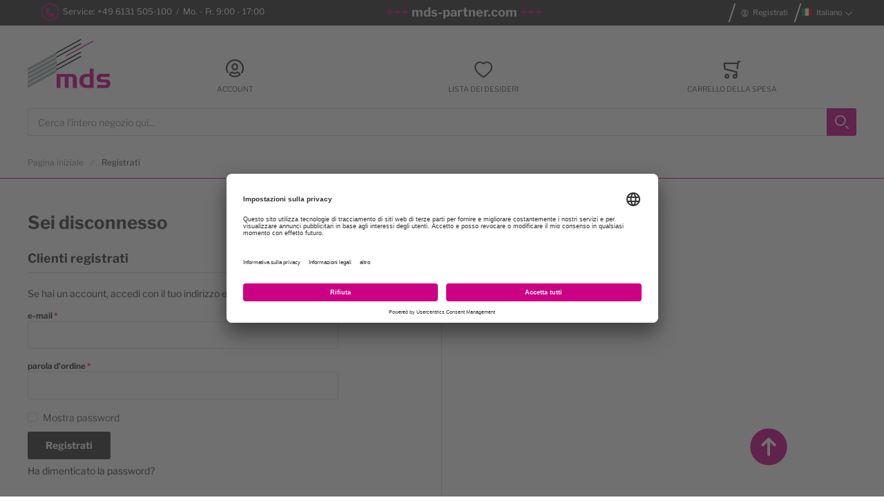

--- FILE ---
content_type: text/html; charset=UTF-8
request_url: https://mds-partner.com/it/customer/account/login/referer/aHR0cHM6Ly9tZHMtcGFydG5lci5jb20vaXQvYm9va3MtY2RzLWFjY2Vzc29yaWVzLWdpZnRzL2dpZnRzL21pc2NlbGxhbmVvdXMuaHRtbA~~/
body_size: 16415
content:
<!doctype html>
<html lang="it">
    <head prefix="og: http://ogp.me/ns#">
        <script>window.mfTranslationConfig={"locale":"it_IT","store_id":"13","timestamp":1761208562};</script>
        <script>
    var LOCALE = 'it\u002DIT';
    var BASE_URL = 'https\u003A\u002F\u002Fmds\u002Dpartner.com\u002Fit\u002F';
    var require = {
        'baseUrl': 'https\u003A\u002F\u002Fmds\u002Dpartner.com\u002Fstatic\u002Fversion1762255703\u002Ffrontend\u002FCreativestyle\u002Ftheme\u002Dmds\u002Dpartner\u002Fit_IT'
    };</script>        <meta charset="utf-8"/>
<meta name="robots" content="NOINDEX,FOLLOW"/>
<meta name="viewport" content="width=device-width, initial-scale=1"/>
<meta name="format-detection" content="telephone=no"/>
<meta property="og:image" content="https://mds-partner.com/static/version1762255703/frontend/Creativestyle/theme-mds-partner/it_IT/images/logo.svg"/>
<meta property="og:image:type" content="image/svg+xml"/>
<meta property="og:image:alt" content="mds partner"/>
<meta property="og:url" content="https://mds-partner.com/it/customer/account/login/referer/aHR0cHM6Ly9tZHMtcGFydG5lci5jb20vaXQvYm9va3MtY2RzLWFjY2Vzc29yaWVzLWdpZnRzL2dpZnRzL21pc2NlbGxhbmVvdXMuaHRtbA~~"/>
<meta property="og:locale" content="it_IT"/>
<title></title>
<link  rel="stylesheet" type="text/css"  media="all" href="https://mds-partner.com/static/version1762255703/frontend/Creativestyle/theme-mds-partner/it_IT/css/styles-m.css?t=1717483970" />
<link  rel="stylesheet" type="text/css"  media="all" href="https://mds-partner.com/static/version1762255703/frontend/Creativestyle/theme-mds-partner/it_IT/css/styles-l.css?t=1717483970" />
<link  rel="stylesheet" type="text/css"  media="all" href="https://mds-partner.com/static/version1762255703/frontend/Creativestyle/theme-mds-partner/it_IT/css/print.css?t=1717483970" />
<link  rel="stylesheet" type="text/css"  media="all" href="https://mds-partner.com/static/version1762255703/frontend/Creativestyle/theme-mds-partner/it_IT/css/customer.css?t=1717483970" />
<script  type="text/javascript"  src="https://mds-partner.com/static/version1762255703/frontend/Creativestyle/theme-mds-partner/it_IT/requirejs/require.js?t=1717483970"></script>
<script  type="text/javascript"  src="https://mds-partner.com/static/version1762255703/frontend/Creativestyle/theme-mds-partner/it_IT/mage/requirejs/mixins.js?t=1717483970"></script>
<script  type="text/javascript"  src="https://mds-partner.com/static/version1762255703/frontend/Creativestyle/theme-mds-partner/it_IT/requirejs-config.js?t=1717483970"></script>
<script  type="text/javascript"  src="https://mds-partner.com/static/version1762255703/frontend/Creativestyle/theme-mds-partner/it_IT/js/vendor/lazyload.js?t=1717483970"></script>
<script  type="text/javascript"  src="https://mds-partner.com/static/version1762255703/frontend/Creativestyle/theme-mds-partner/it_IT/js/vendor/inline-svg.js?t=1717483970"></script>
<script  type="text/javascript"  src="https://mds-partner.com/static/version1762255703/frontend/Creativestyle/theme-mds-partner/it_IT/Smile_ElasticsuiteTracker/js/tracking.js?t=1717483970"></script>
<script  type="text/javascript"  src="https://mds-partner.com/static/version1762255703/frontend/Creativestyle/theme-mds-partner/it_IT/Magento_Theme/js/junicom.js?t=1717483970"></script>
<link  rel="apple-touch-icon" sizes="180x180" href="https://mds-partner.com/static/version1762255703/frontend/Creativestyle/theme-mds-partner/it_IT/Magento_Theme/apple-touch-icon.png" />
<link  rel="icon" type="image/png" sizes="32x32" href="https://mds-partner.com/static/version1762255703/frontend/Creativestyle/theme-mds-partner/it_IT/Magento_Theme/favicon-32x32.png" />
<link  rel="icon" type="image/png" sizes="16x16" href="https://mds-partner.com/static/version1762255703/frontend/Creativestyle/theme-mds-partner/it_IT/Magento_Theme/favicon-16x16.png" />
<link  rel="icon" type="image/x-icon" href="https://schott-mds-production.s3.eu-central-1.amazonaws.com/media/favicon/websites/1/favicon-32x32.png" />
<link  rel="shortcut icon" type="image/x-icon" href="https://schott-mds-production.s3.eu-central-1.amazonaws.com/media/favicon/websites/1/favicon-32x32.png" />
                        <link rel="preload" as="style" href="https://mds-partner.com/static/version1762255703/frontend/Creativestyle/theme-mds-partner/it_IT/css/fonts.css?t=1717483970">
                <link rel="stylesheet" href="https://mds-partner.com/static/version1762255703/frontend/Creativestyle/theme-mds-partner/it_IT/css/fonts.css?t=1717483970" media="print" onload="this.media='all'">
                <noscript><link rel="stylesheet" href="https://mds-partner.com/static/version1762255703/frontend/Creativestyle/theme-mds-partner/it_IT/css/fonts.css?t=1717483970"></noscript>
            
<script data-defer-ignore="true">
    if (!window.breakpoint || typeof window.breakpoint !== 'object') {
        const bpConfig = JSON.parse('{"phone":"370","phoneLg":"480","tablet":"768","laptop":"1024","laptopLg":"1280","desktop":"1440","tv":"1920"}');
        Object.keys(bpConfig).forEach((bp) => bpConfig[bp] = +bpConfig[bp]);

        const bpConfigEntries = Object.entries(bpConfig);
        const breakpointChangeEvent = new CustomEvent('breakpointChange', {detail: {}});

        window.breakpoint = {
            ...bpConfig,
            current: window.innerWidth
        };

        for (let i = 0; i < bpConfigEntries.length; i++) {
            let mq;
            if (i === 0) {
                mq = window.matchMedia(`screen and (max-width: ${bpConfigEntries[i+1][1] - 0.1}px)`);
            } else if (i === bpConfigEntries.length - 1) {
                mq = window.matchMedia(`screen and (min-width: ${bpConfigEntries[i][1]}px)`);
            } else {
                mq = window.matchMedia(`screen and (min-width: ${bpConfigEntries[i][1]}px) and (max-width: ${bpConfigEntries[i+1][1] - 0.1}px)`);
            }

            if (mq && mq.matches) {
                window.breakpoint.current = bpConfigEntries[i][1];
            }

            
            const handleMqChange = () => {
                if (mq.matches) {
                    window.breakpoint.current = bpConfigEntries[i][1];
                    breakpointChangeEvent.detail.breakpointName = bpConfigEntries[i][0];
                    breakpointChangeEvent.detail.breakpoint= bpConfigEntries[i][1];

                    document.dispatchEvent(breakpointChangeEvent);
                }
            }

            if (mq && mq.addEventListener && typeof mq.addEventListener === 'function') {
                mq.addEventListener('change', handleMqChange);
            } else if (mq && mq.addListener && typeof mq.addListener === 'function') {
                                mq.addListener(handleMqChange);
            }
        }
    }
</script>

<!-- Usercentrics -->
<script id="usercentrics-cmp" data-settings-id="BLdQzralL"
     data-version="preview"     src="https://app.usercentrics.eu/browser-ui/latest/loader.js" async></script>
<script type="application/javascript" src="https://privacy-proxy.usercentrics.eu/latest/uc-block.bundle.js"></script>
<!-- End Usercentrics -->
    <script type="text/x-magento-init">
        {
            "*": {
                "Magento_PageCache/js/form-key-provider": {
                    "isPaginationCacheEnabled":
                        0                }
            }
        }
    </script>

<link rel="canonical" href="https://mds-partner.com/it/customer/account/login/referer/aHR0cHM6Ly9tZHMtcGFydG5lci5jb20vaXQvYm9va3MtY2RzLWFjY2Vzc29yaWVzLWdpZnRzL2dpZnRzL21pc2NlbGxhbmVvdXMuaHRtbA~~">
<script>
//<![CDATA[
try {
    let trackerConfig = {
        beaconUrl        : 'https://mds-partner.com/it/elasticsuite/tracker/hit/image/h.png',
        telemetryUrl     : 'https://t.elasticsuite.io/track',
        telemetryEnabled : '',
        sessionConfig    : {"visit_cookie_name":"STUID","visit_cookie_lifetime":"3600","visitor_cookie_lifetime":"365","visitor_cookie_name":"STVID","domain":"mds-partner.com","path":"\/"},
    };
    smileTracker.setConfig(trackerConfig);

    smileTracker.addPageVar('store_id', '13');

    require(['Smile_ElasticsuiteTracker/js/user-consent'], function (userConsent) {
        if (userConsent({"cookieRestrictionEnabled":"0","cookieRestrictionName":"user_allowed_save_cookie"})) {
            smileTracker.sendTag();
        }
    });
} catch (err) {
    ;
}
//]]>
</script>

    </head>
    <body data-container="body" data-mage-init='{"loaderAjax": {}, "loader": { "icon": "https://mds-partner.com/static/version1762255703/frontend/Creativestyle/theme-mds-partner/it_IT/images/loader-2.gif"}}' id="html-body" class="customer-account-login page-layout-1column">
        

<script type="text/x-magento-init">
    {
        "*": {
            "Magento_PageBuilder/js/widget-initializer": {
                "config": {"[data-content-type=\"slider\"][data-appearance=\"default\"]":{"Magento_PageBuilder\/js\/content-type\/slider\/appearance\/default\/widget":false},"[data-content-type=\"map\"]":{"Magento_PageBuilder\/js\/content-type\/map\/appearance\/default\/widget":false},"[data-content-type=\"row\"]":{"Magento_PageBuilder\/js\/content-type\/row\/appearance\/default\/widget":false},"[data-content-type=\"tabs\"]":{"Magento_PageBuilder\/js\/content-type\/tabs\/appearance\/default\/widget":false},"[data-content-type=\"slide\"]":{"Magento_PageBuilder\/js\/content-type\/slide\/appearance\/default\/widget":{"buttonSelector":".pagebuilder-slide-button","showOverlay":"hover","dataRole":"slide"}},"[data-content-type=\"banner\"]":{"Magento_PageBuilder\/js\/content-type\/banner\/appearance\/default\/widget":{"buttonSelector":".pagebuilder-banner-button","showOverlay":"hover","dataRole":"banner"}},"[data-content-type=\"buttons\"]":{"Magento_PageBuilder\/js\/content-type\/buttons\/appearance\/inline\/widget":false},"[data-content-type=\"products\"][data-appearance=\"carousel\"]":{"Magento_PageBuilder\/js\/content-type\/products\/appearance\/carousel\/widget":false}},
                "breakpoints": {"desktop":{"label":"Desktop","stage":true,"default":true,"class":"desktop-switcher","icon":"Magento_PageBuilder::css\/images\/switcher\/switcher-desktop.svg","conditions":{"min-width":"1024px"},"options":{"products":{"default":{"slidesToShow":"5"}}}},"tablet":{"conditions":{"max-width":"1024px","min-width":"768px"},"options":{"products":{"default":{"slidesToShow":"4"},"continuous":{"slidesToShow":"3"}}}},"mobile":{"label":"Mobile","stage":true,"class":"mobile-switcher","icon":"Magento_PageBuilder::css\/images\/switcher\/switcher-mobile.svg","media":"only screen and (max-width: 768px)","conditions":{"max-width":"768px","min-width":"640px"},"options":{"products":{"default":{"slidesToShow":"3"}}}},"mobile-small":{"conditions":{"max-width":"640px"},"options":{"products":{"default":{"slidesToShow":"2"},"continuous":{"slidesToShow":"1"}}}}}            }
        }
    }
</script>

<script type="text/x-magento-init">
    {
        "*": {
            "mage/cookies": {
                "expires": null,
                "path": "\u002F",
                "domain": ".mds\u002Dpartner.com",
                "secure": true,
                "lifetime": "3600"
            }
        }
    }
</script>
    <noscript>
        <div class="message global noscript">
            <div class="content">
                <p>
                    <strong>Javascript sembra essere disabilitato nel tuo browser.</strong>
                    <span>
                        Per vivere al meglio il nostro sito web, abilita Javascript nel tuo browser.                    </span>
                </p>
            </div>
        </div>
    </noscript>

<script>
    window.cookiesConfig = window.cookiesConfig || {};
    window.cookiesConfig.secure = true;
</script><script>    require.config({
        map: {
            '*': {
                wysiwygAdapter: 'mage/adminhtml/wysiwyg/tiny_mce/tinymceAdapter'
            }
        }
    });</script><script>    require.config({
        paths: {
            googleMaps: 'https\u003A\u002F\u002Fmaps.googleapis.com\u002Fmaps\u002Fapi\u002Fjs\u003Fv\u003D3\u0026key\u003D'
        },
        config: {
            'Magento_PageBuilder/js/utils/map': {
                style: '',
            },
            'Magento_PageBuilder/js/content-type/map/preview': {
                apiKey: '',
                apiKeyErrorMessage: 'You\u0020must\u0020provide\u0020a\u0020valid\u0020\u003Ca\u0020href\u003D\u0027https\u003A\u002F\u002Fmds\u002Dpartner.com\u002Fit\u002Fadminhtml\u002Fsystem_config\u002Fedit\u002Fsection\u002Fcms\u002F\u0023cms_pagebuilder\u0027\u0020target\u003D\u0027_blank\u0027\u003EGoogle\u0020Maps\u0020API\u0020key\u003C\u002Fa\u003E\u0020to\u0020use\u0020a\u0020map.'
            },
            'Magento_PageBuilder/js/form/element/map': {
                apiKey: '',
                apiKeyErrorMessage: 'You\u0020must\u0020provide\u0020a\u0020valid\u0020\u003Ca\u0020href\u003D\u0027https\u003A\u002F\u002Fmds\u002Dpartner.com\u002Fit\u002Fadminhtml\u002Fsystem_config\u002Fedit\u002Fsection\u002Fcms\u002F\u0023cms_pagebuilder\u0027\u0020target\u003D\u0027_blank\u0027\u003EGoogle\u0020Maps\u0020API\u0020key\u003C\u002Fa\u003E\u0020to\u0020use\u0020a\u0020map.'
            },
        }
    });</script><script>
    require.config({
        shim: {
            'Magento_PageBuilder/js/utils/map': {
                deps: ['googleMaps']
            }
        }
    });</script><div class="page-wrapper"><div class="cs-container cs-container--top-bar"><div class="cs-container__inner cs-topbar"><div class="cs-topbar__wrapper"><div class="cs-topbar__item cs-topbar__item--usps"><!-- last update: 1763672335 -->

<div class="cs-container cs-container--paragraph">
    <div class="cs-container__inner">
        <div class="cs-paragraph cs-paragraph--cols-none cs-paragraph--mode-  | cs-cms-block" data-mage-init='{ "ccParagraph": {} }'>
            <div style="text-align: left; line-height: 24px;"><span style="color: #cc0084;"><strong><img style="float: left;" src="https://schott-mds-production.s3.eu-central-1.amazonaws.com/media/.renditions/wysiwyg/phone_neu25.png" alt="" width="25" height="25"></strong><span style="font-size: 12px;"><span style="color: #ffffff;">  </span><span style="color: #ffffff;">Service: +49 6131 505-100  /  Mo. - Fr. 9:00 - 17:00 </span></span></span></div>        </div>
    </div>
</div>
</div><div class="cs-topbar__item cs-topbar__item--hotline"><!-- last update: 1763672335 -->

<div class="cs-container cs-container--paragraph">
    <div class="cs-container__inner">
        <div class="cs-paragraph cs-paragraph--cols-none cs-paragraph--mode-  | cs-cms-block" data-mage-init='{ "ccParagraph": {} }'>
            <div style="line-height: 10px; text-align: left;"> </div>
<div style="line-height: 10px; text-align: left;"> </div>
<div style="line-height: 10px; text-align: left;"> </div>
<div style="line-height: 10px; text-align: left;"> </div>
<div style="line-height: 10px; text-align: left;"><span style="font-size: 18px;"><strong><span style="color: #cc0084;">+++ <span style="color: #ecf0f1;">mds-partner.com</span></span><span style="color: #cc0084;"><span style="color: #ced4d9;"> </span><span style="color: #cc0084;">+++</span></span></strong></span></div>        </div>
    </div>
</div>
</div><div class="cs-topbar__item cs-topbar__item--authorization">    <div class="authorization-link cs-authorization-link " data-label="O">
        <a href="https://mds-partner.com/it/customer/account/login/referer/aHR0cHM6Ly9tZHMtcGFydG5lci5jb20vaXQvYm9va3MtY2RzLWFjY2Vzc29yaWVzLWdpZnRzL2dpZnRzL21pc2NlbGxhbmVvdXMuaHRtbA~~/" class="cs-authorization-link__link">
            <svg aria-hidden="true" class="cs-authorization-link__icon cs-authorization-link__icon--login" xmlns="http://www.w3.org/2000/svg" viewBox="0 0 33.64 33.64"><path fill="#888" d="M16.82 0A16.82 16.82 0 002.13 25a1.42 1.42 0 102.47-1.38 14 14 0 1124.13.53 1.42 1.42 0 102.41 1.49A16.82 16.82 0 0016.82 0z"/><path fill="#888" d="M16.82 21a6 6 0 006-6v-1.75a6 6 0 10-12 0v1.81a6 6 0 006 5.94zm-3.15-7.79a3.15 3.15 0 016.29 0v1.81a3.15 3.15 0 01-6.29 0v-1.77zm7.62 9.69a1.42 1.42 0 00-1 .39 5.34 5.34 0 01-7 0 1.42 1.42 0 00-1-.39C9.84 22.9 6 25.52 6 29a1.42 1.42 0 00.55 1.12 16.82 16.82 0 0020.59 0 1.42 1.42 0 00.52-1.12c0-3.72-3.77-6.1-6.37-6.1zm-4.47 7.9a13.83 13.83 0 01-7.9-2.45 4.53 4.53 0 013-2.56 8.23 8.23 0 009.85 0 4 4 0 013 2.56 13.84 13.84 0 01-7.95 2.45z"/></svg>            <span class="cs-authorization-link__label">
                Registrati            </span>
        </a>
    </div>
</div><div class="cs-topbar__item cs-topbar__item--language">    <div class="switcher language switcher-language cs-dropdown-switcher cs-dropdown-switcher--topbar cs-dropdown-switcher--language" data-ui-id="language-switcher" id="switcher-language">
        <span class="cs-visually-hidden label switcher-label"><span>Lingua</span></span>
        <div class="actions dropdown options switcher-options">
            <div
                class="action toggle switcher-trigger cs-dropdown-switcher__trigger"
                id="switcher-language-trigger"
                data-mage-init='{"dropdown":{}}'
                data-toggle="dropdown"
                data-trigger-keypress-button="true"
            >
                <span class="cs-dropdown-switcher__trigger-span view-it">
                                                    <img
            class="cs-dropdown-switcher__option-icon cs-dropdown-switcher__option-icon--active lazyload"
            src="[data-uri]"
            data-src="https://mds-partner.com/static/version1762255703/frontend/Creativestyle/theme-mds-partner/it_IT/images/icons/flag_it.svg"
            alt="italiano"
                                >
                                                                    italiano                                                        </span>
            </div>
            <ul class="cs-dropdown-switcher__list dropdown switcher-dropdown" data-target="dropdown">
                                    <li class="cs-dropdown-switcher__list-item | view-de switcher-option">
                                                    <a class="cs-dropdown-switcher__list-item-link" href="#" data-post='{"action":"https:\/\/mds-partner.com\/it\/stores\/store\/redirect\/","data":{"___store":"de","___from_store":"it","uenc":"[base64]~"}}'>
                                                                            <img
            class="cs-dropdown-switcher__option-icon cs-dropdown-switcher__option-icon--de lazyload"
            src="[data-uri]"
            data-src="https://mds-partner.com/static/version1762255703/frontend/Creativestyle/theme-mds-partner/it_IT/images/icons/flag_de.svg"
            alt="deutsch"
                                >
                                                                                                        deutsch                                                            </a>
                                            </li>
                                    <li class="cs-dropdown-switcher__list-item | view-en switcher-option">
                                                    <a class="cs-dropdown-switcher__list-item-link" href="#" data-post='{"action":"https:\/\/mds-partner.com\/it\/stores\/store\/redirect\/","data":{"___store":"en","___from_store":"it","uenc":"[base64]~"}}'>
                                                                            <img
            class="cs-dropdown-switcher__option-icon cs-dropdown-switcher__option-icon--en lazyload"
            src="[data-uri]"
            data-src="https://mds-partner.com/static/version1762255703/frontend/Creativestyle/theme-mds-partner/it_IT/images/icons/flag_en.svg"
            alt="english"
                                >
                                                                                                        english                                                            </a>
                                            </li>
                                    <li class="cs-dropdown-switcher__list-item | view-it switcher-option">
                                            </li>
                                    <li class="cs-dropdown-switcher__list-item | view-fr switcher-option">
                                                    <a class="cs-dropdown-switcher__list-item-link" href="#" data-post='{"action":"https:\/\/mds-partner.com\/it\/stores\/store\/redirect\/","data":{"___store":"fr","___from_store":"it","uenc":"[base64]~"}}'>
                                                                            <img
            class="cs-dropdown-switcher__option-icon cs-dropdown-switcher__option-icon--fr lazyload"
            src="[data-uri]"
            data-src="https://mds-partner.com/static/version1762255703/frontend/Creativestyle/theme-mds-partner/it_IT/images/icons/flag_fr.svg"
            alt="fran&#xE7;ais"
                                >
                                                                                                        français                                                            </a>
                                            </li>
                            </ul>
        </div>
    </div>
</div></div></div></div><div class="cs-container cs-container--header"><div class="cs-container__inner"><header class="cs-header"><div class="cs-header__content"><div class="cs-header__offcanvas-toggle">
    <button class="cs-offcanvas-toggle" aria-label="Toggle mobile navigation" aria-expanded="false">
        <span class="cs-offcanvas-toggle__icon"></span>
                    </button>
</div>
<div class="cs-header__logo">
            <a class="logo cs-logo cs-logo--link" href="https://mds-partner.com/it/" title="">
                    <img class="cs-logo__image"
            src="https://mds-partner.com/static/version1762255703/frontend/Creativestyle/theme-mds-partner/it_IT/images/logo.svg"
            alt=""
            width="170"            height="50"        />
            </a>
    </div>

<div class="cs-header__search">
    <form role="search" class="cs-header-search" id="search_mini_form" action="https://mds-partner.com/it/catalogsearch/result/" method="get">
        <div class="cs-header-search__field">
            <label class="label cs-header-search__label" for="search" data-role="minisearch-label">
                <span>Ricerca</span>
            </label>
            <input id="search"
                data-mage-init='{
                    "quickSearch":{
                        "formSelector":"#search_mini_form",
                        "url":"https://mds-partner.com/it/search/ajax/suggest/",
                        "destinationSelector":"#search_autocomplete",
                        "templates": {"term":{"title":"Search terms","template":"Smile_ElasticsuiteCore\/autocomplete\/term"},"product":{"title":"Articolo","template":"Smile_ElasticsuiteCatalog\/autocomplete\/product"},"category":{"title":"Categorie","template":"Smile_ElasticsuiteCatalog\/autocomplete\/category"},"product_attribute":{"title":"Attributi","template":"Smile_ElasticsuiteCatalog\/autocomplete\/product-attribute","titleRenderer":"Smile_ElasticsuiteCatalog\/js\/autocomplete\/product-attribute"},"cms_page":{"title":"Cms page","template":"Smile_ElasticsuiteCms\/autocomplete\/cms"}},
                        "priceFormat" : {"pattern":"%s\u00a0\u20ac","precision":2,"requiredPrecision":2,"decimalSymbol":",","groupSymbol":".","groupLength":3,"integerRequired":false}}
                    }'
                type="search"
                name="q"
                value=""
                placeholder="Cerca l'intero negozio qui..."
                class="cs-header-search__input"
                maxlength="128"
                role="combobox"
                aria-haspopup="false"
                aria-autocomplete="both"
                aria-expanded="false"
                autocomplete="off"
                data-block="autocomplete-form"
                aria-controls="search_autocomplete"
            />
            <div class="cs-header-search__action">
                <span class="cs-header-search__close">
                            <img
            class="cs-header-search__close-icon inline-svg"
            src="[data-uri]"
            data-src="https://mds-partner.com/static/version1762255703/frontend/Creativestyle/theme-mds-partner/it_IT/images/icons/header-search/icon-close.svg"
            alt="vicino"
                                >
                        <span class="cs-header-search__close-label">Close search</span>
                </span>
                <button class="cs-header-search__button" type="submit">
                    <span class="cs-header-search__button-container cs-header-search__button-container--search">
                        <svg role="img" aria-label="search" class="cs-header-search__button-icon cs-header-search__button-icon--search" xmlns="http://www.w3.org/2000/svg" viewBox="0 0 33.68 33.68"><path fill="#fff" d="M13.12 0a13.12 13.12 0 1013.1 13.12A13.13 13.13 0 0013.13 0zm0 23.4A10.28 10.28 0 1123.4 13.12 10.3 10.3 0 0113.12 23.4zm20.14 7.86l-5.64-5.64a1.42 1.42 0 00-2 2l5.64 5.64a1.42 1.42 0 002-2z"/></svg>                    </span>
                    <span class="cs-header-search__button-container cs-header-search__button-container--loader">
                                <img
            class="cs-header-search__button-icon cs-header-search__button-icon--loader inline-svg"
            src="[data-uri]"
            data-src="https://mds-partner.com/static/version1762255703/frontend/Creativestyle/theme-mds-partner/it_IT/images/icons/header-search/icon-spinner.svg"
            alt="Carico"
                                >
                        </span>
                    <span class="cs-header-search__button-label">Ricerca</span>
                </button>
            </div>
        </div>
        <div
            id="search_autocomplete"
            class="cs-header-search__autocomplete search-autocomplete cs-autocomplete"
            aria-labelledby="search_autocomplete"
            role="grid"
        ></div>
    </form>
</div>
    <ul class="header links cs-header__user-nav cs-header-user-nav ">
        <li class="cs-header-user-nav__item cs-header-user-nav__item--search">
    <div class="cs-header-user-nav__link cs-header-user-nav__link--search">
        <div class="cs-header-user-nav__icon-wrapper">
            <svg role="img" aria-label="search" class="cs-header-user-nav__icon cs-header-user-nav__icon--search" xmlns="http://www.w3.org/2000/svg" viewBox="0 0 33.68 33.68"><path fill="#324dcf" d="M13.12 0a13.12 13.12 0 1013.1 13.12A13.13 13.13 0 0013.13 0zm0 23.4A10.28 10.28 0 1123.4 13.12 10.3 10.3 0 0113.12 23.4zm20.14 7.86l-5.64-5.64a1.42 1.42 0 00-2 2l5.64 5.64a1.42 1.42 0 002-2z"/></svg>        </div>
                    <span class="cs-header-user-nav__label">Ricerca</span>
            </div>
</li>
    
<li class="cs-header-user-nav__item cs-header-user-nav__item--account">
    <a href="https://mds-partner.com/it/customer/account/" class="cs-header-user-nav__link" href="https://mds-partner.com/it/customer/account/" rel="nofollow">
        <div class="cs-header-user-nav__icon-wrapper">
                            <svg aria-hidden="true" class="cs-header-user-nav__icon cs-header-user-nav__icon--my-account" xmlns="http://www.w3.org/2000/svg" viewBox="0 0 33.64 33.64"><path fill="#324dcf" d="M16.82 0A16.82 16.82 0 002.13 25a1.42 1.42 0 102.47-1.38 14 14 0 1124.13.53 1.42 1.42 0 102.41 1.49A16.82 16.82 0 0016.82 0z"/><path fill="#324dcf" d="M16.82 21a6 6 0 006-6v-1.75a6 6 0 10-12 0v1.81a6 6 0 006 5.94zm-3.15-7.79a3.15 3.15 0 016.29 0v1.81a3.15 3.15 0 01-6.29 0v-1.77zm7.62 9.69a1.42 1.42 0 00-1 .39 5.34 5.34 0 01-7 0 1.42 1.42 0 00-1-.39C9.84 22.9 6 25.52 6 29a1.42 1.42 0 00.55 1.12 16.82 16.82 0 0020.59 0 1.42 1.42 0 00.52-1.12c0-3.72-3.77-6.1-6.37-6.1zm-4.47 7.9a13.83 13.83 0 01-7.9-2.45 4.53 4.53 0 013-2.56 8.23 8.23 0 009.85 0 4 4 0 013 2.56 13.84 13.84 0 01-7.95 2.45z"/></svg>                    </div>
                                    <span class="cs-header-user-nav__label">Account</span>
                        </a>
</li>
<li class="link wishlist cs-header-user-nav__item cs-header-user-nav__item--wishlist" data-bind="scope: 'wishlist'">
    <a class="cs-header-user-nav__link" href="https://mds-partner.com/it/wishlist/" rel="nofollow">
        <div class="cs-header-user-nav__icon-wrapper" data-bind="css: { 'cs-header-user-nav__icon-wrapper--with-items': wishlist().counter }">
            <svg aria-hidden="true" class="cs-header-user-nav__icon cs-header-user-nav__icon--wishlist" xmlns="http://www.w3.org/2000/svg" viewBox="0 0 36.86 33.41"><path fill="#324dcf" d="M18.43 33.4a1.4 1.4 0 01-.77-.22A64 64 0 015.16 22.9C3.7 21.38 0 16.35 0 11.32A11.33 11.33 0 0111.32 0a11.2 11.2 0 017.1 2.52A11.2 11.2 0 0125.55 0a11.33 11.33 0 0111.32 11.32c0 5-3.72 10.06-5.15 11.58a64 64 0 01-12.5 10.28 1.4 1.4 0 01-.77.23zm-7.1-30.57a8.5 8.5 0 00-8.5 8.5c0 3.77 2.95 8.1 4.38 9.62a60.58 60.58 0 0011.23 9.35A60.6 60.6 0 0029.65 21c1.43-1.56 4.35-5.9 4.35-9.68a8.48 8.48 0 00-14.58-5.9 1.42 1.42 0 01-1 .43 1.42 1.42 0 01-1-.43 8.4 8.4 0 00-6.1-2.6z"/></svg>            <span class="cs-header-user-nav__qty-counter cs-header-user-nav__qty-counter--wishlist" data-bind="css: { 'cs-header-user-nav__qty-counter--have-items': wishlist().counter, 'cs-header-user-nav__qty-counter--empty': !wishlist().counter }">
                <span class="counter qty cs-header-user-nav__qty-counter-span">
                    <!-- ko if: wishlist().counter -->
                        <!-- ko text: parseInt(wishlist().counter) --><!-- /ko -->
                    <!-- /ko -->
                    <!-- ko if: !wishlist().counter -->
                    0
                    <!-- /ko -->
                </span>
            </span>
        </div>
                    <span class="cs-header-user-nav__label">Lista dei desideri</span>
            </a>
</li>
<script type="text/x-magento-init">
    {
        "*": {
            "Magento_Ui/js/core/app": {
                "components": {
                    "wishlist": {
                        "component": "Magento_Wishlist/js/view/wishlist"
                    }
                }
            }
        }
    }

</script>
<li class="cs-header-user-nav__item cs-header-user-nav__item--cart cs-addtocart">
    <div class="cs-addtocart__minicart minicart-wrapper" data-block="minicart">
        <a class="cs-header-user-nav__link cs-addtocart__minicart-link action showcart"
            href="https://mds-partner.com/it/checkout/cart/"
                        data-bind="scope: 'minicart_content'"
            rel="nofollow"
        >
            <div class="cs-header-user-nav__icon-wrapper" data-bind="css: { 'cs-header-user-nav__icon-wrapper--with-items': getCartParam('summary_count') > 0 }">
                <svg aria-hidden="true" class="cs-header-user-nav__icon cs-header-user-nav__icon--my-cart" xmlns="http://www.w3.org/2000/svg" viewBox="0 0 31.72 33.32"><path fill="#324dcf" d="M30.3 0h-2.6a1.42 1.42 0 00-1.4 1.18l-.4 2.3H1.43A1.42 1.42 0 000 5l.9 10.65A1.42 1.42 0 002 16.92l20.94 5.25v2.6a4.38 4.38 0 00-1.55-.3 4.43 4.43 0 104.42 4.43v-.26a1.4 1.4 0 000-.17l-.07-7.42a1.42 1.42 0 00-1.07-1.36l-21-5.28L3 6.32h22.4L24 14.3a1.42 1.42 0 001.16 1.64h.24a1.42 1.42 0 001.4-1.18l2-11.94h1.43A1.42 1.42 0 0030.3 0zm-8.9 30.5a1.6 1.6 0 111.6-1.6 1.6 1.6 0 01-1.6 1.6zM6.44 24.47a4.43 4.43 0 104.42 4.43 4.43 4.43 0 00-4.42-4.43zm0 6A1.6 1.6 0 118 28.9a1.6 1.6 0 01-1.56 1.6z"/></svg>                <span class="counter qty empty cs-header-user-nav__qty-counter cs-header-user-nav__qty-counter--minicart cs-addtocart__minicart-qty-badge" data-bind="css: { 'cs-header-user-nav__qty-counter--have-items': getCartParam('summary_count') > 0, 'cs-header-user-nav__qty-counter--empty': !getCartParam('summary_count') }">
                    <span class="cs-header-user-nav__qty-counter-span cs-addtocart__minicart-qty-text">
                        <!-- ko if: getCartParam('summary_count') -->
                            <!-- ko text: getCartParam('summary_count').toLocaleString(window.LOCALE) --><!-- /ko -->
                        <!-- /ko -->
                    </span>
                </span>
            </div>
                            <span class="cs-header-user-nav__label">carrello della spesa</span>
                    </a>
    </div>

    <script>window.checkout = {"shoppingCartUrl":"https:\/\/mds-partner.com\/it\/checkout\/cart\/","checkoutUrl":"https:\/\/mds-partner.com\/it\/checkout\/","updateItemQtyUrl":"https:\/\/mds-partner.com\/it\/checkout\/sidebar\/updateItemQty\/","removeItemUrl":"https:\/\/mds-partner.com\/it\/checkout\/sidebar\/removeItem\/","imageTemplate":"Magento_Catalog\/product\/image_with_borders","baseUrl":"https:\/\/mds-partner.com\/it\/","minicartMaxItemsVisible":3,"websiteId":"1","maxItemsToDisplay":10,"storeId":"13","storeGroupId":"1","customerLoginUrl":"https:\/\/mds-partner.com\/it\/customer\/account\/login\/referer\/aHR0cHM6Ly9tZHMtcGFydG5lci5jb20vaXQvYm9va3MtY2RzLWFjY2Vzc29yaWVzLWdpZnRzL2dpZnRzL21pc2NlbGxhbmVvdXMuaHRtbA~~\/","isRedirectRequired":false,"autocomplete":"off","captcha":{"user_login":{"isCaseSensitive":false,"imageHeight":50,"imageSrc":"","refreshUrl":"https:\/\/mds-partner.com\/it\/captcha\/refresh\/","isRequired":false,"timestamp":1763697484}}}</script>    <script type="text/x-magento-init">
    {
        "[data-block='minicart']": {
            "Magento_Ui/js/core/app": {"components":{"minicart_content":{"children":{"subtotal.container":{"children":{"subtotal":{"children":{"subtotal.totals":{"config":{"display_cart_subtotal_incl_tax":1,"display_cart_subtotal_excl_tax":0,"template":"Magento_Tax\/checkout\/minicart\/subtotal\/totals"},"children":{"subtotal.totals.msrp":{"component":"Magento_Msrp\/js\/view\/checkout\/minicart\/subtotal\/totals","config":{"displayArea":"minicart-subtotal-hidden","template":"Magento_Msrp\/checkout\/minicart\/subtotal\/totals"}}},"component":"Magento_Tax\/js\/view\/checkout\/minicart\/subtotal\/totals"}},"component":"uiComponent","config":{"template":"Magento_Checkout\/minicart\/subtotal"}}},"component":"uiComponent","config":{"displayArea":"subtotalContainer"}},"item.renderer":{"component":"Magento_Checkout\/js\/view\/cart-item-renderer","config":{"displayArea":"defaultRenderer","template":"Magento_Checkout\/minicart\/item\/default","useDefaultQty":true,"showProductOptions":true,"showEditProductButton":true,"showRemoveProductButton":true},"children":{"item.image":{"component":"Magento_Catalog\/js\/view\/image","config":{"template":"Magento_Catalog\/product\/image","displayArea":"itemImage"}},"checkout.cart.item.price.sidebar":{"component":"uiComponent","config":{"template":"Magento_Checkout\/minicart\/item\/price","displayArea":"priceSidebar"}}}},"extra_info":{"component":"uiComponent","config":{"displayArea":"extraInfo"}},"promotion":{"component":"uiComponent","config":{"displayArea":"promotion"}}},"config":{"itemRenderer":{"default":"defaultRenderer","simple":"defaultRenderer","virtual":"defaultRenderer"},"template":"Magento_Checkout\/minicart\/content","showTotalItems":false,"useDefaultQty":true},"component":"Magento_Checkout\/js\/view\/minicart"}},"types":[]}        },
        "*": {
            "Magento_Ui/js/block-loader": "https\u003A\u002F\u002Fmds\u002Dpartner.com\u002Fstatic\u002Fversion1762255703\u002Ffrontend\u002FCreativestyle\u002Ftheme\u002Dmds\u002Dpartner\u002Fit_IT\u002Fimages\u002Floader\u002D1.gif"
        }
    }
    </script>
</li>
    </ul>
</div></header></div></div><div class="cs-offcanvas cs-offcanvas--navigation">
    <div class="cs-offcanvas__overlay overlay "></div>
    <div class="cs-offcanvas__drawer drawer cs-offcanvas__drawer--navigation">
        <svg aria-hidden="true" class="cs-offcanvas__spinner" xmlns="http://www.w3.org/2000/svg" viewBox="0 0 64 64"><g stroke-width="4" stroke-linecap="round" stroke="#000"><path d="M32 20v-8"><animate attributeName="stroke-opacity" dur="750ms" values="1;.85;.7;.65;.55;.45;.35;.25;.15;.1;0;1" repeatCount="indefinite"/></path><path d="M38 21.608l4-6.929"><animate attributeName="stroke-opacity" dur="750ms" values="0;1;.85;.7;.65;.55;.45;.35;.25;.15;.1;0" repeatCount="indefinite"/></path><path d="M42.392 26l6.929-4"><animate attributeName="stroke-opacity" dur="750ms" values=".1;0;1;.85;.7;.65;.55;.45;.35;.25;.15;.1" repeatCount="indefinite"/></path><path d="M44 32h8"><animate attributeName="stroke-opacity" dur="750ms" values=".15;.1;0;1;.85;.7;.65;.55;.45;.35;.25;.15" repeatCount="indefinite"/></path><path d="M42.392 38l6.929 4"><animate attributeName="stroke-opacity" dur="750ms" values=".25;.15;.1;0;1;.85;.7;.65;.55;.45;.35;.25" repeatCount="indefinite"/></path><path d="M38 42.392l4 6.929"><animate attributeName="stroke-opacity" dur="750ms" values=".35;.25;.15;.1;0;1;.85;.7;.65;.55;.45;.35" repeatCount="indefinite"/></path><path d="M32 44v8"><animate attributeName="stroke-opacity" dur="750ms" values=".45;.35;.25;.15;.1;0;1;.85;.7;.65;.55;.45" repeatCount="indefinite"/></path><path d="M26 42.392l-4 6.929"><animate attributeName="stroke-opacity" dur="750ms" values=".55;.45;.35;.25;.15;.1;0;1;.85;.7;.65;.55" repeatCount="indefinite"/></path><path d="M21.608 38l-6.929 4"><animate attributeName="stroke-opacity" dur="750ms" values=".65;.55;.45;.35;.25;.15;.1;0;1;.85;.7;.65" repeatCount="indefinite"/></path><path d="M20 32h-8"><animate attributeName="stroke-opacity" dur="750ms" values=".7;.65;.55;.45;.35;.25;.15;.1;0;1;.85;.7" repeatCount="indefinite"/></path><path d="M21.608 26l-6.929-4"><animate attributeName="stroke-opacity" dur="750ms" values=".85;.7;.65;.55;.45;.35;.25;.15;.1;0;1;.85" repeatCount="indefinite"/></path><path d="M26 21.608l-4-6.929"><animate attributeName="stroke-opacity" dur="750ms" values="1;.85;.7;.65;.55;.45;.35;.25;.15;.1;0;1" repeatCount="indefinite"/></path></g></svg>    </div>
</div>
<div class="cs-container cs-container--navigation"><div class="cs-container__inner"><span style="display: none;" id="active-category-path" data-active-category-path="0"></span>
<nav data-bind="scope: 'customer'" class="cs-navigation" data-cache-key="a920a564fea948e9892734281ec497ac" data-cache-generation-time="1763672335" data-mobile-endpoint-url="https://mds-partner.com/it/navigation/mobile/index/" aria-label="Main Navigation">



    <!-- ko template: 'myView' --><!-- /ko -->
    <script id="myView" type="text/html">
        <!-- ko if: customer().fullname  -->
    <ul class="cs-navigation__list cs-navigation__list--main">
                    <li class="cs-navigation__item cs-navigation__item--main cs-navigation__item--with-flyout" data-category-id="3" data-category-identifier="">
                <a href='https://mds-partner.com/it/sheet-music-for-instruments.html' class="cs-navigation__link cs-navigation__link--main">
                                        Sheet Music for Instruments                                    </a>
                
<div
    class="cs-navigation__flyout "
    data-category-identifier=""
    data-parent-item-id="3"
>

<ul
    class="cs-navigation__list cs-navigation__list--level_1"
    data-parent-item-id="3"
>
    <li
        class="cs-navigation__item cs-navigation__item--level_1 cs-navigation__item--hidden "
    >
        <a href="https://mds-partner.com/it/sheet-music-for-instruments.html" class="cs-navigation__link cs-navigation__link--level_1 cs-navigation__link--touch">
            Vai a Sheet Music for Instruments        </a>
    </li>
    <li
        class="cs-navigation__item cs-navigation__item--level_1"
        data-category-id="5"
            >
        <a
            href="https://mds-partner.com/it/sheet-music-for-instruments/keyboard-instruments.html"
            class="cs-navigation__link cs-navigation__link--level_1"
        >
                        Keyboard Instruments                    </a>
        <ul
    class="cs-navigation__list cs-navigation__list--level_2"
    data-parent-item-id="5"
>
    <li
        class="cs-navigation__item cs-navigation__item--level_2"
        data-category-id="7"
            >
        <a
            href="https://mds-partner.com/it/sheet-music-for-instruments/keyboard-instruments/piano.html"
            class="cs-navigation__link cs-navigation__link--level_2"
        >
                        Piano                    </a>
            </li>
            <li
        class="cs-navigation__item cs-navigation__item--level_2"
        data-category-id="9"
            >
        <a
            href="https://mds-partner.com/it/sheet-music-for-instruments/keyboard-instruments/organ.html"
            class="cs-navigation__link cs-navigation__link--level_2"
        >
                        Organ                    </a>
            </li>
            <li
        class="cs-navigation__item cs-navigation__item--level_2"
        data-category-id="11"
            >
        <a
            href="https://mds-partner.com/it/sheet-music-for-instruments/keyboard-instruments/keyboard.html"
            class="cs-navigation__link cs-navigation__link--level_2"
        >
                        Keyboard                    </a>
            </li>
            <li
        class="cs-navigation__item cs-navigation__item--level_2"
        data-category-id="13"
            >
        <a
            href="https://mds-partner.com/it/sheet-music-for-instruments/keyboard-instruments/electric-organ.html"
            class="cs-navigation__link cs-navigation__link--level_2"
        >
                        Electric Organ                    </a>
            </li>
            <li
        class="cs-navigation__item cs-navigation__item--level_2"
        data-category-id="15"
            >
        <a
            href="https://mds-partner.com/it/sheet-music-for-instruments/keyboard-instruments/accordion.html"
            class="cs-navigation__link cs-navigation__link--level_2"
        >
                        Accordion                    </a>
            </li>
            <li
        class="cs-navigation__item cs-navigation__item--level_2"
        data-category-id="17"
            >
        <a
            href="https://mds-partner.com/it/sheet-music-for-instruments/keyboard-instruments/harpsichord.html"
            class="cs-navigation__link cs-navigation__link--level_2"
        >
                        Harpsichord                    </a>
            </li>
            <li
        class="cs-navigation__item cs-navigation__item--level_2"
        data-category-id="19"
            >
        <a
            href="https://mds-partner.com/it/sheet-music-for-instruments/keyboard-instruments/electric-piano.html"
            class="cs-navigation__link cs-navigation__link--level_2"
        >
                        Electric Piano                    </a>
            </li>
            <li
        class="cs-navigation__item cs-navigation__item--level_2"
        data-category-id="21"
            >
        <a
            href="https://mds-partner.com/it/sheet-music-for-instruments/keyboard-instruments/miscellaneous.html"
            class="cs-navigation__link cs-navigation__link--level_2"
        >
                        Miscellaneous                    </a>
            </li>
        </ul>
    </li>
            <li
        class="cs-navigation__item cs-navigation__item--level_1"
        data-category-id="23"
            >
        <a
            href="https://mds-partner.com/it/sheet-music-for-instruments/string-instruments.html"
            class="cs-navigation__link cs-navigation__link--level_1"
        >
                        String Instruments                    </a>
        <ul
    class="cs-navigation__list cs-navigation__list--level_2"
    data-parent-item-id="23"
>
    <li
        class="cs-navigation__item cs-navigation__item--level_2"
        data-category-id="25"
            >
        <a
            href="https://mds-partner.com/it/sheet-music-for-instruments/string-instruments/violin.html"
            class="cs-navigation__link cs-navigation__link--level_2"
        >
                        Violin                    </a>
            </li>
            <li
        class="cs-navigation__item cs-navigation__item--level_2"
        data-category-id="27"
            >
        <a
            href="https://mds-partner.com/it/sheet-music-for-instruments/string-instruments/viola.html"
            class="cs-navigation__link cs-navigation__link--level_2"
        >
                        Viola                    </a>
            </li>
            <li
        class="cs-navigation__item cs-navigation__item--level_2"
        data-category-id="29"
            >
        <a
            href="https://mds-partner.com/it/sheet-music-for-instruments/string-instruments/violoncello.html"
            class="cs-navigation__link cs-navigation__link--level_2"
        >
                        Violoncello                    </a>
            </li>
            <li
        class="cs-navigation__item cs-navigation__item--level_2"
        data-category-id="31"
            >
        <a
            href="https://mds-partner.com/it/sheet-music-for-instruments/string-instruments/double-bass.html"
            class="cs-navigation__link cs-navigation__link--level_2"
        >
                        Double Bass                    </a>
            </li>
            <li
        class="cs-navigation__item cs-navigation__item--level_2"
        data-category-id="33"
            >
        <a
            href="https://mds-partner.com/it/sheet-music-for-instruments/string-instruments/historical-string-instruments.html"
            class="cs-navigation__link cs-navigation__link--level_2"
        >
                        Historical String Instruments                    </a>
            </li>
            <li
        class="cs-navigation__item cs-navigation__item--level_2"
        data-category-id="35"
            >
        <a
            href="https://mds-partner.com/it/sheet-music-for-instruments/string-instruments/miscellaneous.html"
            class="cs-navigation__link cs-navigation__link--level_2"
        >
                        Miscellaneous                    </a>
            </li>
        </ul>
    </li>
            <li
        class="cs-navigation__item cs-navigation__item--level_1"
        data-category-id="37"
            >
        <a
            href="https://mds-partner.com/it/sheet-music-for-instruments/wind-instruments.html"
            class="cs-navigation__link cs-navigation__link--level_1"
        >
                        Wind Instruments                    </a>
        <ul
    class="cs-navigation__list cs-navigation__list--level_2"
    data-parent-item-id="37"
>
    <li
        class="cs-navigation__item cs-navigation__item--level_2"
        data-category-id="39"
            >
        <a
            href="https://mds-partner.com/it/sheet-music-for-instruments/wind-instruments/recorder.html"
            class="cs-navigation__link cs-navigation__link--level_2"
        >
                        Recorder                    </a>
            </li>
            <li
        class="cs-navigation__item cs-navigation__item--level_2"
        data-category-id="41"
            >
        <a
            href="https://mds-partner.com/it/sheet-music-for-instruments/wind-instruments/bassoon.html"
            class="cs-navigation__link cs-navigation__link--level_2"
        >
                        Bassoon                    </a>
            </li>
            <li
        class="cs-navigation__item cs-navigation__item--level_2"
        data-category-id="43"
            >
        <a
            href="https://mds-partner.com/it/sheet-music-for-instruments/wind-instruments/flute.html"
            class="cs-navigation__link cs-navigation__link--level_2"
        >
                        Flute                    </a>
            </li>
            <li
        class="cs-navigation__item cs-navigation__item--level_2"
        data-category-id="45"
            >
        <a
            href="https://mds-partner.com/it/sheet-music-for-instruments/wind-instruments/horn.html"
            class="cs-navigation__link cs-navigation__link--level_2"
        >
                        Horn                    </a>
            </li>
            <li
        class="cs-navigation__item cs-navigation__item--level_2"
        data-category-id="47"
            >
        <a
            href="https://mds-partner.com/it/sheet-music-for-instruments/wind-instruments/clarinet.html"
            class="cs-navigation__link cs-navigation__link--level_2"
        >
                        Clarinet                    </a>
            </li>
            <li
        class="cs-navigation__item cs-navigation__item--level_2"
        data-category-id="49"
            >
        <a
            href="https://mds-partner.com/it/sheet-music-for-instruments/wind-instruments/oboe.html"
            class="cs-navigation__link cs-navigation__link--level_2"
        >
                        Oboe                    </a>
            </li>
            <li
        class="cs-navigation__item cs-navigation__item--level_2"
        data-category-id="51"
            >
        <a
            href="https://mds-partner.com/it/sheet-music-for-instruments/wind-instruments/trombone.html"
            class="cs-navigation__link cs-navigation__link--level_2"
        >
                        Trombone                    </a>
            </li>
            <li
        class="cs-navigation__item cs-navigation__item--level_2"
        data-category-id="53"
            >
        <a
            href="https://mds-partner.com/it/sheet-music-for-instruments/wind-instruments/saxophone.html"
            class="cs-navigation__link cs-navigation__link--level_2"
        >
                        Saxophone                    </a>
            </li>
            <li
        class="cs-navigation__item cs-navigation__item--level_2"
        data-category-id="55"
            >
        <a
            href="https://mds-partner.com/it/sheet-music-for-instruments/wind-instruments/trumpet.html"
            class="cs-navigation__link cs-navigation__link--level_2"
        >
                        Trumpet                    </a>
            </li>
            <li
        class="cs-navigation__item cs-navigation__item--level_2"
        data-category-id="57"
            >
        <a
            href="https://mds-partner.com/it/sheet-music-for-instruments/wind-instruments/miscellaneous.html"
            class="cs-navigation__link cs-navigation__link--level_2"
        >
                        Miscellaneous                    </a>
            </li>
            <li
        class="cs-navigation__item cs-navigation__item--level_2"
        data-category-id="59"
            >
        <a
            href="https://mds-partner.com/it/sheet-music-for-instruments/wind-instruments/historical-wind-instruments.html"
            class="cs-navigation__link cs-navigation__link--level_2"
        >
                        Historical Wind Instruments                    </a>
            </li>
        </ul>
    </li>
            <li
        class="cs-navigation__item cs-navigation__item--level_1"
        data-category-id="61"
            >
        <a
            href="https://mds-partner.com/it/sheet-music-for-instruments/plucked-instruments.html"
            class="cs-navigation__link cs-navigation__link--level_1"
        >
                        Plucked Instruments                    </a>
        <ul
    class="cs-navigation__list cs-navigation__list--level_2"
    data-parent-item-id="61"
>
    <li
        class="cs-navigation__item cs-navigation__item--level_2"
        data-category-id="63"
            >
        <a
            href="https://mds-partner.com/it/sheet-music-for-instruments/plucked-instruments/guitar.html"
            class="cs-navigation__link cs-navigation__link--level_2"
        >
                        Guitar                    </a>
            </li>
            <li
        class="cs-navigation__item cs-navigation__item--level_2"
        data-category-id="65"
            >
        <a
            href="https://mds-partner.com/it/sheet-music-for-instruments/plucked-instruments/electric-guitar.html"
            class="cs-navigation__link cs-navigation__link--level_2"
        >
                        Electric Guitar                    </a>
            </li>
            <li
        class="cs-navigation__item cs-navigation__item--level_2"
        data-category-id="67"
            >
        <a
            href="https://mds-partner.com/it/sheet-music-for-instruments/plucked-instruments/ukulele.html"
            class="cs-navigation__link cs-navigation__link--level_2"
        >
                        Ukulele                    </a>
            </li>
            <li
        class="cs-navigation__item cs-navigation__item--level_2"
        data-category-id="69"
            >
        <a
            href="https://mds-partner.com/it/sheet-music-for-instruments/plucked-instruments/electric-bass.html"
            class="cs-navigation__link cs-navigation__link--level_2"
        >
                        Electric Bass                    </a>
            </li>
            <li
        class="cs-navigation__item cs-navigation__item--level_2"
        data-category-id="71"
            >
        <a
            href="https://mds-partner.com/it/sheet-music-for-instruments/plucked-instruments/harp.html"
            class="cs-navigation__link cs-navigation__link--level_2"
        >
                        Harp                    </a>
            </li>
            <li
        class="cs-navigation__item cs-navigation__item--level_2"
        data-category-id="73"
            >
        <a
            href="https://mds-partner.com/it/sheet-music-for-instruments/plucked-instruments/mandolin.html"
            class="cs-navigation__link cs-navigation__link--level_2"
        >
                        Mandolin                    </a>
            </li>
            <li
        class="cs-navigation__item cs-navigation__item--level_2"
        data-category-id="75"
            >
        <a
            href="https://mds-partner.com/it/sheet-music-for-instruments/plucked-instruments/zither.html"
            class="cs-navigation__link cs-navigation__link--level_2"
        >
                        Zither                    </a>
            </li>
            <li
        class="cs-navigation__item cs-navigation__item--level_2"
        data-category-id="77"
            >
        <a
            href="https://mds-partner.com/it/sheet-music-for-instruments/plucked-instruments/lute.html"
            class="cs-navigation__link cs-navigation__link--level_2"
        >
                        Lute                    </a>
            </li>
            <li
        class="cs-navigation__item cs-navigation__item--level_2"
        data-category-id="79"
            >
        <a
            href="https://mds-partner.com/it/sheet-music-for-instruments/plucked-instruments/banjo.html"
            class="cs-navigation__link cs-navigation__link--level_2"
        >
                        Banjo                    </a>
            </li>
            <li
        class="cs-navigation__item cs-navigation__item--level_2"
        data-category-id="81"
            >
        <a
            href="https://mds-partner.com/it/sheet-music-for-instruments/plucked-instruments/miscellaneous.html"
            class="cs-navigation__link cs-navigation__link--level_2"
        >
                        Miscellaneous                    </a>
            </li>
        </ul>
    </li>
            <li
        class="cs-navigation__item cs-navigation__item--level_1"
        data-category-id="83"
            >
        <a
            href="https://mds-partner.com/it/sheet-music-for-instruments/percussion.html"
            class="cs-navigation__link cs-navigation__link--level_1"
        >
                        Percussion                    </a>
        <ul
    class="cs-navigation__list cs-navigation__list--level_2"
    data-parent-item-id="83"
>
    <li
        class="cs-navigation__item cs-navigation__item--level_2"
        data-category-id="85"
            >
        <a
            href="https://mds-partner.com/it/sheet-music-for-instruments/percussion/drum-kit.html"
            class="cs-navigation__link cs-navigation__link--level_2"
        >
                        Drum Kit                    </a>
            </li>
            <li
        class="cs-navigation__item cs-navigation__item--level_2"
        data-category-id="87"
            >
        <a
            href="https://mds-partner.com/it/sheet-music-for-instruments/percussion/percussion.html"
            class="cs-navigation__link cs-navigation__link--level_2"
        >
                        Percussion                    </a>
            </li>
            <li
        class="cs-navigation__item cs-navigation__item--level_2"
        data-category-id="89"
            >
        <a
            href="https://mds-partner.com/it/sheet-music-for-instruments/percussion/orff-instruments.html"
            class="cs-navigation__link cs-navigation__link--level_2"
        >
                        Orff Instruments                    </a>
            </li>
            <li
        class="cs-navigation__item cs-navigation__item--level_2"
        data-category-id="91"
            >
        <a
            href="https://mds-partner.com/it/sheet-music-for-instruments/percussion/mallets.html"
            class="cs-navigation__link cs-navigation__link--level_2"
        >
                        Mallets                    </a>
            </li>
            <li
        class="cs-navigation__item cs-navigation__item--level_2"
        data-category-id="93"
            >
        <a
            href="https://mds-partner.com/it/sheet-music-for-instruments/percussion/miscellaneous.html"
            class="cs-navigation__link cs-navigation__link--level_2"
        >
                        Miscellaneous                    </a>
            </li>
        </ul>
    </li>
            <li
        class="cs-navigation__item cs-navigation__item--level_1"
        data-category-id="95"
            >
        <a
            href="https://mds-partner.com/it/sheet-music-for-instruments/harmonica.html"
            class="cs-navigation__link cs-navigation__link--level_1"
        >
                        Harmonica                    </a>
        <ul
    class="cs-navigation__list cs-navigation__list--level_2"
    data-parent-item-id="95"
>
    <li
        class="cs-navigation__item cs-navigation__item--level_2"
        data-category-id="97"
            >
        <a
            href="https://mds-partner.com/it/sheet-music-for-instruments/harmonica/accordion.html"
            class="cs-navigation__link cs-navigation__link--level_2"
        >
                        Accordion                    </a>
            </li>
            <li
        class="cs-navigation__item cs-navigation__item--level_2"
        data-category-id="99"
            >
        <a
            href="https://mds-partner.com/it/sheet-music-for-instruments/harmonica/mouth-organ.html"
            class="cs-navigation__link cs-navigation__link--level_2"
        >
                        Mouth Organ                    </a>
            </li>
            <li
        class="cs-navigation__item cs-navigation__item--level_2"
        data-category-id="101"
            >
        <a
            href="https://mds-partner.com/it/sheet-music-for-instruments/harmonica/miscellaneous.html"
            class="cs-navigation__link cs-navigation__link--level_2"
        >
                        Miscellaneous                    </a>
            </li>
        </ul>
    </li>
        </ul>

</div>
            </li>
                    <li class="cs-navigation__item cs-navigation__item--main cs-navigation__item--with-flyout" data-category-id="103" data-category-identifier="">
                <a href='https://mds-partner.com/it/orchestra-ensemble.html' class="cs-navigation__link cs-navigation__link--main">
                                        Orchestra/Ensemble                                    </a>
                
<div
    class="cs-navigation__flyout "
    data-category-identifier=""
    data-parent-item-id="103"
>

<ul
    class="cs-navigation__list cs-navigation__list--level_1"
    data-parent-item-id="103"
>
    <li
        class="cs-navigation__item cs-navigation__item--level_1 cs-navigation__item--hidden "
    >
        <a href="https://mds-partner.com/it/orchestra-ensemble.html" class="cs-navigation__link cs-navigation__link--level_1 cs-navigation__link--touch">
            Vai a Orchestra/Ensemble        </a>
    </li>
    <li
        class="cs-navigation__item cs-navigation__item--level_1"
        data-category-id="105"
            >
        <a
            href="https://mds-partner.com/it/orchestra-ensemble/orchestra.html"
            class="cs-navigation__link cs-navigation__link--level_1"
        >
                        Orchestra                    </a>
        <ul
    class="cs-navigation__list cs-navigation__list--level_2"
    data-parent-item-id="105"
>
    <li
        class="cs-navigation__item cs-navigation__item--level_2"
        data-category-id="107"
            >
        <a
            href="https://mds-partner.com/it/orchestra-ensemble/orchestra/symphony-orchestra.html"
            class="cs-navigation__link cs-navigation__link--level_2"
        >
                        Symphony Orchestra                    </a>
            </li>
            <li
        class="cs-navigation__item cs-navigation__item--level_2"
        data-category-id="109"
            >
        <a
            href="https://mds-partner.com/it/orchestra-ensemble/orchestra/salon-orchestra.html"
            class="cs-navigation__link cs-navigation__link--level_2"
        >
                        Salon Orchestra                    </a>
            </li>
            <li
        class="cs-navigation__item cs-navigation__item--level_2"
        data-category-id="111"
            >
        <a
            href="https://mds-partner.com/it/orchestra-ensemble/orchestra/school-orchestra.html"
            class="cs-navigation__link cs-navigation__link--level_2"
        >
                        School Orchestra                    </a>
            </li>
            <li
        class="cs-navigation__item cs-navigation__item--level_2"
        data-category-id="113"
            >
        <a
            href="https://mds-partner.com/it/orchestra-ensemble/orchestra/chamber-orchestra.html"
            class="cs-navigation__link cs-navigation__link--level_2"
        >
                        Chamber Orchestra                    </a>
            </li>
            <li
        class="cs-navigation__item cs-navigation__item--level_2"
        data-category-id="115"
            >
        <a
            href="https://mds-partner.com/it/orchestra-ensemble/orchestra/string-orchestra.html"
            class="cs-navigation__link cs-navigation__link--level_2"
        >
                        String Orchestra                    </a>
            </li>
            <li
        class="cs-navigation__item cs-navigation__item--level_2"
        data-category-id="117"
            >
        <a
            href="https://mds-partner.com/it/orchestra-ensemble/orchestra/accordion-orchestra.html"
            class="cs-navigation__link cs-navigation__link--level_2"
        >
                        Accordion Orchestra                    </a>
            </li>
            <li
        class="cs-navigation__item cs-navigation__item--level_2"
        data-category-id="119"
            >
        <a
            href="https://mds-partner.com/it/orchestra-ensemble/orchestra/miscellaneous.html"
            class="cs-navigation__link cs-navigation__link--level_2"
        >
                        Miscellaneous                    </a>
            </li>
        </ul>
    </li>
            <li
        class="cs-navigation__item cs-navigation__item--level_1"
        data-category-id="121"
            >
        <a
            href="https://mds-partner.com/it/orchestra-ensemble/wind-instruments.html"
            class="cs-navigation__link cs-navigation__link--level_1"
        >
                        Wind Instruments                    </a>
        <ul
    class="cs-navigation__list cs-navigation__list--level_2"
    data-parent-item-id="121"
>
    <li
        class="cs-navigation__item cs-navigation__item--level_2"
        data-category-id="123"
            >
        <a
            href="https://mds-partner.com/it/orchestra-ensemble/wind-instruments/harmonieensemble.html"
            class="cs-navigation__link cs-navigation__link--level_2"
        >
                        Harmonieensemble                    </a>
            </li>
            <li
        class="cs-navigation__item cs-navigation__item--level_2"
        data-category-id="125"
            >
        <a
            href="https://mds-partner.com/it/orchestra-ensemble/wind-instruments/recorder-ensemble.html"
            class="cs-navigation__link cs-navigation__link--level_2"
        >
                        Recorder Ensemble                    </a>
            </li>
            <li
        class="cs-navigation__item cs-navigation__item--level_2"
        data-category-id="127"
            >
        <a
            href="https://mds-partner.com/it/orchestra-ensemble/wind-instruments/symphonic-wind-band.html"
            class="cs-navigation__link cs-navigation__link--level_2"
        >
                        Symphonic Wind Band                    </a>
            </li>
            <li
        class="cs-navigation__item cs-navigation__item--level_2"
        data-category-id="129"
            >
        <a
            href="https://mds-partner.com/it/orchestra-ensemble/wind-instruments/wind-band.html"
            class="cs-navigation__link cs-navigation__link--level_2"
        >
                        Wind Band                    </a>
            </li>
            <li
        class="cs-navigation__item cs-navigation__item--level_2"
        data-category-id="131"
            >
        <a
            href="https://mds-partner.com/it/orchestra-ensemble/wind-instruments/brass-band.html"
            class="cs-navigation__link cs-navigation__link--level_2"
        >
                        Brass Band                    </a>
            </li>
        </ul>
    </li>
            <li
        class="cs-navigation__item cs-navigation__item--level_1"
        data-category-id="133"
            >
        <a
            href="https://mds-partner.com/it/orchestra-ensemble/chamber-music.html"
            class="cs-navigation__link cs-navigation__link--level_1"
        >
                        Chamber Music                    </a>
        <ul
    class="cs-navigation__list cs-navigation__list--level_2"
    data-parent-item-id="133"
>
    <li
        class="cs-navigation__item cs-navigation__item--level_2"
        data-category-id="135"
            >
        <a
            href="https://mds-partner.com/it/orchestra-ensemble/chamber-music/string-instruments.html"
            class="cs-navigation__link cs-navigation__link--level_2"
        >
                        String Instruments                    </a>
            </li>
            <li
        class="cs-navigation__item cs-navigation__item--level_2"
        data-category-id="137"
            >
        <a
            href="https://mds-partner.com/it/orchestra-ensemble/chamber-music/chamber-orchestra.html"
            class="cs-navigation__link cs-navigation__link--level_2"
        >
                        Chamber Orchestra                    </a>
            </li>
            <li
        class="cs-navigation__item cs-navigation__item--level_2"
        data-category-id="139"
            >
        <a
            href="https://mds-partner.com/it/orchestra-ensemble/chamber-music/string-orchestra.html"
            class="cs-navigation__link cs-navigation__link--level_2"
        >
                        String Orchestra                    </a>
            </li>
            <li
        class="cs-navigation__item cs-navigation__item--level_2"
        data-category-id="141"
            >
        <a
            href="https://mds-partner.com/it/orchestra-ensemble/chamber-music/piano-trio.html"
            class="cs-navigation__link cs-navigation__link--level_2"
        >
                        Piano Trio                    </a>
            </li>
            <li
        class="cs-navigation__item cs-navigation__item--level_2"
        data-category-id="143"
            >
        <a
            href="https://mds-partner.com/it/orchestra-ensemble/chamber-music/piano-quartet.html"
            class="cs-navigation__link cs-navigation__link--level_2"
        >
                        Piano Quartet                    </a>
            </li>
            <li
        class="cs-navigation__item cs-navigation__item--level_2"
        data-category-id="145"
            >
        <a
            href="https://mds-partner.com/it/orchestra-ensemble/chamber-music/piano-quintet.html"
            class="cs-navigation__link cs-navigation__link--level_2"
        >
                        Piano Quintet                    </a>
            </li>
        </ul>
    </li>
            <li
        class="cs-navigation__item cs-navigation__item--level_1"
        data-category-id="147"
            >
        <a
            href="https://mds-partner.com/it/orchestra-ensemble/band.html"
            class="cs-navigation__link cs-navigation__link--level_1"
        >
                        Band                    </a>
        <ul
    class="cs-navigation__list cs-navigation__list--level_2"
    data-parent-item-id="147"
>
    <li
        class="cs-navigation__item cs-navigation__item--level_2"
        data-category-id="149"
            >
        <a
            href="https://mds-partner.com/it/orchestra-ensemble/band/big-band.html"
            class="cs-navigation__link cs-navigation__link--level_2"
        >
                        Big Band                    </a>
            </li>
        </ul>
    </li>
            <li
        class="cs-navigation__item cs-navigation__item--level_1"
        data-category-id="151"
            >
        <a
            href="https://mds-partner.com/it/orchestra-ensemble/ensemble-of-plucked-instruments.html"
            class="cs-navigation__link cs-navigation__link--level_1"
        >
                        Ensemble of Plucked Instruments                    </a>
        <ul
    class="cs-navigation__list cs-navigation__list--level_2"
    data-parent-item-id="151"
>
    <li
        class="cs-navigation__item cs-navigation__item--level_2"
        data-category-id="153"
            >
        <a
            href="https://mds-partner.com/it/orchestra-ensemble/ensemble-of-plucked-instruments/guitar.html"
            class="cs-navigation__link cs-navigation__link--level_2"
        >
                        Guitar                    </a>
            </li>
        </ul>
    </li>
        </ul>

</div>
            </li>
                    <li class="cs-navigation__item cs-navigation__item--main cs-navigation__item--with-flyout" data-category-id="155" data-category-identifier="">
                <a href='https://mds-partner.com/it/choir-vocal-music.html' class="cs-navigation__link cs-navigation__link--main">
                                        Choir/Vocal Music                                    </a>
                
<div
    class="cs-navigation__flyout "
    data-category-identifier=""
    data-parent-item-id="155"
>

<ul
    class="cs-navigation__list cs-navigation__list--level_1"
    data-parent-item-id="155"
>
    <li
        class="cs-navigation__item cs-navigation__item--level_1 cs-navigation__item--hidden "
    >
        <a href="https://mds-partner.com/it/choir-vocal-music.html" class="cs-navigation__link cs-navigation__link--level_1 cs-navigation__link--touch">
            Vai a Choir/Vocal Music        </a>
    </li>
    <li
        class="cs-navigation__item cs-navigation__item--level_1"
        data-category-id="157"
            >
        <a
            href="https://mds-partner.com/it/choir-vocal-music/choir.html"
            class="cs-navigation__link cs-navigation__link--level_1"
        >
                        Choir                    </a>
        <ul
    class="cs-navigation__list cs-navigation__list--level_2"
    data-parent-item-id="157"
>
    <li
        class="cs-navigation__item cs-navigation__item--level_2"
        data-category-id="159"
            >
        <a
            href="https://mds-partner.com/it/choir-vocal-music/choir/mixed-choir.html"
            class="cs-navigation__link cs-navigation__link--level_2"
        >
                        Mixed Choir                    </a>
            </li>
            <li
        class="cs-navigation__item cs-navigation__item--level_2"
        data-category-id="161"
            >
        <a
            href="https://mds-partner.com/it/choir-vocal-music/choir/female-choir.html"
            class="cs-navigation__link cs-navigation__link--level_2"
        >
                        Female Choir                    </a>
            </li>
            <li
        class="cs-navigation__item cs-navigation__item--level_2"
        data-category-id="163"
            >
        <a
            href="https://mds-partner.com/it/choir-vocal-music/choir/male-choir.html"
            class="cs-navigation__link cs-navigation__link--level_2"
        >
                        Male Choir                    </a>
            </li>
            <li
        class="cs-navigation__item cs-navigation__item--level_2"
        data-category-id="165"
            >
        <a
            href="https://mds-partner.com/it/choir-vocal-music/choir/children-s-choir.html"
            class="cs-navigation__link cs-navigation__link--level_2"
        >
                        Children's Choir                    </a>
            </li>
        </ul>
    </li>
            <li
        class="cs-navigation__item cs-navigation__item--level_1"
        data-category-id="167"
            >
        <a
            href="https://mds-partner.com/it/choir-vocal-music/vocal-music.html"
            class="cs-navigation__link cs-navigation__link--level_1"
        >
                        Vocal Music                    </a>
        <ul
    class="cs-navigation__list cs-navigation__list--level_2"
    data-parent-item-id="167"
>
    <li
        class="cs-navigation__item cs-navigation__item--level_2"
        data-category-id="169"
            >
        <a
            href="https://mds-partner.com/it/choir-vocal-music/vocal-music/solo.html"
            class="cs-navigation__link cs-navigation__link--level_2"
        >
                        Solo                    </a>
            </li>
            <li
        class="cs-navigation__item cs-navigation__item--level_2"
        data-category-id="171"
            >
        <a
            href="https://mds-partner.com/it/choir-vocal-music/vocal-music/high-voice-soprano-tenor.html"
            class="cs-navigation__link cs-navigation__link--level_2"
        >
                        High Voice Soprano / Tenor                    </a>
            </li>
            <li
        class="cs-navigation__item cs-navigation__item--level_2"
        data-category-id="173"
            >
        <a
            href="https://mds-partner.com/it/choir-vocal-music/vocal-music/medium-voice-mezzo-soprano-baritone.html"
            class="cs-navigation__link cs-navigation__link--level_2"
        >
                        Medium Voice Mezzo-Soprano / Baritone                    </a>
            </li>
            <li
        class="cs-navigation__item cs-navigation__item--level_2"
        data-category-id="175"
            >
        <a
            href="https://mds-partner.com/it/choir-vocal-music/vocal-music/low-voice-alto-bass.html"
            class="cs-navigation__link cs-navigation__link--level_2"
        >
                        Low Voice Alto / Bass                    </a>
            </li>
            <li
        class="cs-navigation__item cs-navigation__item--level_2"
        data-category-id="177"
            >
        <a
            href="https://mds-partner.com/it/choir-vocal-music/vocal-music/songbooks.html"
            class="cs-navigation__link cs-navigation__link--level_2"
        >
                        Songbooks                    </a>
            </li>
            <li
        class="cs-navigation__item cs-navigation__item--level_2"
        data-category-id="179"
            >
        <a
            href="https://mds-partner.com/it/choir-vocal-music/vocal-music/warm-ups.html"
            class="cs-navigation__link cs-navigation__link--level_2"
        >
                        Warm-ups                    </a>
            </li>
        </ul>
    </li>
        </ul>

</div>
            </li>
                    <li class="cs-navigation__item cs-navigation__item--main cs-navigation__item--with-flyout" data-category-id="181" data-category-identifier="">
                <a href='https://mds-partner.com/it/music-education.html' class="cs-navigation__link cs-navigation__link--main">
                                        Music Education                                    </a>
                
<div
    class="cs-navigation__flyout "
    data-category-identifier=""
    data-parent-item-id="181"
>

<ul
    class="cs-navigation__list cs-navigation__list--level_1"
    data-parent-item-id="181"
>
    <li
        class="cs-navigation__item cs-navigation__item--level_1 cs-navigation__item--hidden "
    >
        <a href="https://mds-partner.com/it/music-education.html" class="cs-navigation__link cs-navigation__link--level_1 cs-navigation__link--touch">
            Vai a Music Education        </a>
    </li>
    <li
        class="cs-navigation__item cs-navigation__item--level_1"
        data-category-id="183"
            >
        <a
            href="https://mds-partner.com/it/music-education/day-care-elementary-music-education.html"
            class="cs-navigation__link cs-navigation__link--level_1"
        >
                        Day-care & Elementary Music Education                    </a>
        <ul
    class="cs-navigation__list cs-navigation__list--level_2"
    data-parent-item-id="183"
>
    <li
        class="cs-navigation__item cs-navigation__item--level_2"
        data-category-id="185"
            >
        <a
            href="https://mds-partner.com/it/music-education/day-care-elementary-music-education/babies-parent-child.html"
            class="cs-navigation__link cs-navigation__link--level_2"
        >
                        Babies, Parent & Child                    </a>
            </li>
            <li
        class="cs-navigation__item cs-navigation__item--level_2"
        data-category-id="187"
            >
        <a
            href="https://mds-partner.com/it/music-education/day-care-elementary-music-education/day-care-centre.html"
            class="cs-navigation__link cs-navigation__link--level_2"
        >
                        Day-care Centre                    </a>
            </li>
            <li
        class="cs-navigation__item cs-navigation__item--level_2"
        data-category-id="189"
            >
        <a
            href="https://mds-partner.com/it/music-education/day-care-elementary-music-education/games-and-puzzles.html"
            class="cs-navigation__link cs-navigation__link--level_2"
        >
                        Games and Puzzles                    </a>
            </li>
            <li
        class="cs-navigation__item cs-navigation__item--level_2"
        data-category-id="191"
            >
        <a
            href="https://mds-partner.com/it/music-education/day-care-elementary-music-education/creative-material.html"
            class="cs-navigation__link cs-navigation__link--level_2"
        >
                        Creative Material                    </a>
            </li>
            <li
        class="cs-navigation__item cs-navigation__item--level_2"
        data-category-id="193"
            >
        <a
            href="https://mds-partner.com/it/music-education/day-care-elementary-music-education/songbooks.html"
            class="cs-navigation__link cs-navigation__link--level_2"
        >
                        Songbooks                    </a>
            </li>
            <li
        class="cs-navigation__item cs-navigation__item--level_2"
        data-category-id="195"
            >
        <a
            href="https://mds-partner.com/it/music-education/day-care-elementary-music-education/children-s-books.html"
            class="cs-navigation__link cs-navigation__link--level_2"
        >
                        Children's Books                    </a>
            </li>
            <li
        class="cs-navigation__item cs-navigation__item--level_2"
        data-category-id="197"
            >
        <a
            href="https://mds-partner.com/it/music-education/day-care-elementary-music-education/elementary-music-education.html"
            class="cs-navigation__link cs-navigation__link--level_2"
        >
                        Elementary Music Education                    </a>
            </li>
            <li
        class="cs-navigation__item cs-navigation__item--level_2"
        data-category-id="199"
            >
        <a
            href="https://mds-partner.com/it/music-education/day-care-elementary-music-education/equipment.html"
            class="cs-navigation__link cs-navigation__link--level_2"
        >
                        Equipment                    </a>
            </li>
            <li
        class="cs-navigation__item cs-navigation__item--level_2"
        data-category-id="201"
            >
        <a
            href="https://mds-partner.com/it/music-education/day-care-elementary-music-education/miscellaneous.html"
            class="cs-navigation__link cs-navigation__link--level_2"
        >
                        Miscellaneous                    </a>
            </li>
            <li
        class="cs-navigation__item cs-navigation__item--level_2"
        data-category-id="203"
            >
        <a
            href="https://mds-partner.com/it/music-education/day-care-elementary-music-education/further-literature.html"
            class="cs-navigation__link cs-navigation__link--level_2"
        >
                        Further Literature                    </a>
            </li>
        </ul>
    </li>
            <li
        class="cs-navigation__item cs-navigation__item--level_1"
        data-category-id="205"
            >
        <a
            href="https://mds-partner.com/it/music-education/primary-school.html"
            class="cs-navigation__link cs-navigation__link--level_1"
        >
                        Primary School                    </a>
        <ul
    class="cs-navigation__list cs-navigation__list--level_2"
    data-parent-item-id="205"
>
    <li
        class="cs-navigation__item cs-navigation__item--level_2"
        data-category-id="207"
            >
        <a
            href="https://mds-partner.com/it/music-education/primary-school/songbooks.html"
            class="cs-navigation__link cs-navigation__link--level_2"
        >
                        Songbooks                    </a>
            </li>
            <li
        class="cs-navigation__item cs-navigation__item--level_2"
        data-category-id="209"
            >
        <a
            href="https://mds-partner.com/it/music-education/primary-school/school-book-textbook.html"
            class="cs-navigation__link cs-navigation__link--level_2"
        >
                        School Book/Textbook                    </a>
            </li>
            <li
        class="cs-navigation__item cs-navigation__item--level_2"
        data-category-id="211"
            >
        <a
            href="https://mds-partner.com/it/music-education/primary-school/working-material.html"
            class="cs-navigation__link cs-navigation__link--level_2"
        >
                        Working Material                    </a>
            </li>
            <li
        class="cs-navigation__item cs-navigation__item--level_2"
        data-category-id="213"
            >
        <a
            href="https://mds-partner.com/it/music-education/primary-school/theory-of-music.html"
            class="cs-navigation__link cs-navigation__link--level_2"
        >
                        Theory of Music                    </a>
            </li>
            <li
        class="cs-navigation__item cs-navigation__item--level_2"
        data-category-id="215"
            >
        <a
            href="https://mds-partner.com/it/music-education/primary-school/instrumental-class.html"
            class="cs-navigation__link cs-navigation__link--level_2"
        >
                        Instrumental Class                    </a>
            </li>
            <li
        class="cs-navigation__item cs-navigation__item--level_2"
        data-category-id="217"
            >
        <a
            href="https://mds-partner.com/it/music-education/primary-school/miscellaneous.html"
            class="cs-navigation__link cs-navigation__link--level_2"
        >
                        Miscellaneous                    </a>
            </li>
            <li
        class="cs-navigation__item cs-navigation__item--level_2"
        data-category-id="219"
            >
        <a
            href="https://mds-partner.com/it/music-education/primary-school/further-literature.html"
            class="cs-navigation__link cs-navigation__link--level_2"
        >
                        Further Literature                    </a>
            </li>
        </ul>
    </li>
            <li
        class="cs-navigation__item cs-navigation__item--level_1"
        data-category-id="221"
            >
        <a
            href="https://mds-partner.com/it/music-education/secondary-school.html"
            class="cs-navigation__link cs-navigation__link--level_1"
        >
                        Secondary School                    </a>
        <ul
    class="cs-navigation__list cs-navigation__list--level_2"
    data-parent-item-id="221"
>
    <li
        class="cs-navigation__item cs-navigation__item--level_2"
        data-category-id="223"
            >
        <a
            href="https://mds-partner.com/it/music-education/secondary-school/songbooks.html"
            class="cs-navigation__link cs-navigation__link--level_2"
        >
                        Songbooks                    </a>
            </li>
            <li
        class="cs-navigation__item cs-navigation__item--level_2"
        data-category-id="225"
            >
        <a
            href="https://mds-partner.com/it/music-education/secondary-school/school-book-textbook.html"
            class="cs-navigation__link cs-navigation__link--level_2"
        >
                        School Book/Textbook                    </a>
            </li>
            <li
        class="cs-navigation__item cs-navigation__item--level_2"
        data-category-id="227"
            >
        <a
            href="https://mds-partner.com/it/music-education/secondary-school/working-material.html"
            class="cs-navigation__link cs-navigation__link--level_2"
        >
                        Working Material                    </a>
            </li>
            <li
        class="cs-navigation__item cs-navigation__item--level_2"
        data-category-id="229"
            >
        <a
            href="https://mds-partner.com/it/music-education/secondary-school/theory-of-music.html"
            class="cs-navigation__link cs-navigation__link--level_2"
        >
                        Theory of Music                    </a>
            </li>
            <li
        class="cs-navigation__item cs-navigation__item--level_2"
        data-category-id="231"
            >
        <a
            href="https://mds-partner.com/it/music-education/secondary-school/singing-class.html"
            class="cs-navigation__link cs-navigation__link--level_2"
        >
                        Singing Class                    </a>
            </li>
            <li
        class="cs-navigation__item cs-navigation__item--level_2"
        data-category-id="233"
            >
        <a
            href="https://mds-partner.com/it/music-education/secondary-school/instrumental-class.html"
            class="cs-navigation__link cs-navigation__link--level_2"
        >
                        Instrumental Class                    </a>
            </li>
            <li
        class="cs-navigation__item cs-navigation__item--level_2"
        data-category-id="235"
            >
        <a
            href="https://mds-partner.com/it/music-education/secondary-school/school-choir.html"
            class="cs-navigation__link cs-navigation__link--level_2"
        >
                        School Choir                    </a>
            </li>
            <li
        class="cs-navigation__item cs-navigation__item--level_2"
        data-category-id="237"
            >
        <a
            href="https://mds-partner.com/it/music-education/secondary-school/school-band.html"
            class="cs-navigation__link cs-navigation__link--level_2"
        >
                        School Band                    </a>
            </li>
            <li
        class="cs-navigation__item cs-navigation__item--level_2"
        data-category-id="239"
            >
        <a
            href="https://mds-partner.com/it/music-education/secondary-school/school-orchestra.html"
            class="cs-navigation__link cs-navigation__link--level_2"
        >
                        School Orchestra                    </a>
            </li>
            <li
        class="cs-navigation__item cs-navigation__item--level_2"
        data-category-id="241"
            >
        <a
            href="https://mds-partner.com/it/music-education/secondary-school/miscellaneous.html"
            class="cs-navigation__link cs-navigation__link--level_2"
        >
                        Miscellaneous                    </a>
            </li>
            <li
        class="cs-navigation__item cs-navigation__item--level_2"
        data-category-id="243"
            >
        <a
            href="https://mds-partner.com/it/music-education/secondary-school/further-literature.html"
            class="cs-navigation__link cs-navigation__link--level_2"
        >
                        Further Literature                    </a>
            </li>
        </ul>
    </li>
            <li
        class="cs-navigation__item cs-navigation__item--level_1"
        data-category-id="245"
            >
        <a
            href="https://mds-partner.com/it/music-education/elderly-people.html"
            class="cs-navigation__link cs-navigation__link--level_1"
        >
                        Elderly People                    </a>
        <ul
    class="cs-navigation__list cs-navigation__list--level_2"
    data-parent-item-id="245"
>
    <li
        class="cs-navigation__item cs-navigation__item--level_2"
        data-category-id="247"
            >
        <a
            href="https://mds-partner.com/it/music-education/elderly-people/songbooks.html"
            class="cs-navigation__link cs-navigation__link--level_2"
        >
                        Songbooks                    </a>
            </li>
            <li
        class="cs-navigation__item cs-navigation__item--level_2"
        data-category-id="249"
            >
        <a
            href="https://mds-partner.com/it/music-education/elderly-people/working-material.html"
            class="cs-navigation__link cs-navigation__link--level_2"
        >
                        Working Material                    </a>
            </li>
            <li
        class="cs-navigation__item cs-navigation__item--level_2"
        data-category-id="251"
            >
        <a
            href="https://mds-partner.com/it/music-education/elderly-people/games-and-puzzles.html"
            class="cs-navigation__link cs-navigation__link--level_2"
        >
                        Games and Puzzles                    </a>
            </li>
            <li
        class="cs-navigation__item cs-navigation__item--level_2"
        data-category-id="253"
            >
        <a
            href="https://mds-partner.com/it/music-education/elderly-people/miscellaneous.html"
            class="cs-navigation__link cs-navigation__link--level_2"
        >
                        Miscellaneous                    </a>
            </li>
            <li
        class="cs-navigation__item cs-navigation__item--level_2"
        data-category-id="255"
            >
        <a
            href="https://mds-partner.com/it/music-education/elderly-people/further-literature.html"
            class="cs-navigation__link cs-navigation__link--level_2"
        >
                        Further Literature                    </a>
            </li>
        </ul>
    </li>
            <li
        class="cs-navigation__item cs-navigation__item--level_1"
        data-category-id="257"
            >
        <a
            href="https://mds-partner.com/it/music-education/study.html"
            class="cs-navigation__link cs-navigation__link--level_1"
        >
                        Study                    </a>
        <ul
    class="cs-navigation__list cs-navigation__list--level_2"
    data-parent-item-id="257"
>
    <li
        class="cs-navigation__item cs-navigation__item--level_2"
        data-category-id="259"
            >
        <a
            href="https://mds-partner.com/it/music-education/study/instrumental-lessons.html"
            class="cs-navigation__link cs-navigation__link--level_2"
        >
                        Instrumental Lessons                    </a>
            </li>
            <li
        class="cs-navigation__item cs-navigation__item--level_2"
        data-category-id="261"
            >
        <a
            href="https://mds-partner.com/it/music-education/study/jazz.html"
            class="cs-navigation__link cs-navigation__link--level_2"
        >
                        Jazz                    </a>
            </li>
            <li
        class="cs-navigation__item cs-navigation__item--level_2"
        data-category-id="263"
            >
        <a
            href="https://mds-partner.com/it/music-education/study/theory-of-music.html"
            class="cs-navigation__link cs-navigation__link--level_2"
        >
                        Theory of Music                    </a>
            </li>
            <li
        class="cs-navigation__item cs-navigation__item--level_2"
        data-category-id="265"
            >
        <a
            href="https://mds-partner.com/it/music-education/study/working-material-equipment.html"
            class="cs-navigation__link cs-navigation__link--level_2"
        >
                        Working Material/Equipment                    </a>
            </li>
            <li
        class="cs-navigation__item cs-navigation__item--level_2"
        data-category-id="267"
            >
        <a
            href="https://mds-partner.com/it/music-education/study/musicology.html"
            class="cs-navigation__link cs-navigation__link--level_2"
        >
                        Musicology                    </a>
            </li>
            <li
        class="cs-navigation__item cs-navigation__item--level_2"
        data-category-id="269"
            >
        <a
            href="https://mds-partner.com/it/music-education/study/miscellaneous.html"
            class="cs-navigation__link cs-navigation__link--level_2"
        >
                        Miscellaneous                    </a>
            </li>
            <li
        class="cs-navigation__item cs-navigation__item--level_2"
        data-category-id="271"
            >
        <a
            href="https://mds-partner.com/it/music-education/study/further-literature.html"
            class="cs-navigation__link cs-navigation__link--level_2"
        >
                        Further Literature                    </a>
            </li>
        </ul>
    </li>
            <li
        class="cs-navigation__item cs-navigation__item--level_1"
        data-category-id="273"
            >
        <a
            href="https://mds-partner.com/it/music-education/keyboard-instruments.html"
            class="cs-navigation__link cs-navigation__link--level_1"
        >
                        Keyboard Instruments                    </a>
        <ul
    class="cs-navigation__list cs-navigation__list--level_2"
    data-parent-item-id="273"
>
    <li
        class="cs-navigation__item cs-navigation__item--level_2"
        data-category-id="275"
            >
        <a
            href="https://mds-partner.com/it/music-education/keyboard-instruments/piano.html"
            class="cs-navigation__link cs-navigation__link--level_2"
        >
                        Piano                    </a>
            </li>
            <li
        class="cs-navigation__item cs-navigation__item--level_2"
        data-category-id="277"
            >
        <a
            href="https://mds-partner.com/it/music-education/keyboard-instruments/organ.html"
            class="cs-navigation__link cs-navigation__link--level_2"
        >
                        Organ                    </a>
            </li>
            <li
        class="cs-navigation__item cs-navigation__item--level_2"
        data-category-id="279"
            >
        <a
            href="https://mds-partner.com/it/music-education/keyboard-instruments/keyboard.html"
            class="cs-navigation__link cs-navigation__link--level_2"
        >
                        Keyboard                    </a>
            </li>
            <li
        class="cs-navigation__item cs-navigation__item--level_2"
        data-category-id="281"
            >
        <a
            href="https://mds-partner.com/it/music-education/keyboard-instruments/electric-organ.html"
            class="cs-navigation__link cs-navigation__link--level_2"
        >
                        Electric Organ                    </a>
            </li>
            <li
        class="cs-navigation__item cs-navigation__item--level_2"
        data-category-id="283"
            >
        <a
            href="https://mds-partner.com/it/music-education/keyboard-instruments/accordion.html"
            class="cs-navigation__link cs-navigation__link--level_2"
        >
                        Accordion                    </a>
            </li>
            <li
        class="cs-navigation__item cs-navigation__item--level_2"
        data-category-id="285"
            >
        <a
            href="https://mds-partner.com/it/music-education/keyboard-instruments/early-keyboard-instruments.html"
            class="cs-navigation__link cs-navigation__link--level_2"
        >
                        Early Keyboard Instruments                    </a>
            </li>
            <li
        class="cs-navigation__item cs-navigation__item--level_2"
        data-category-id="287"
            >
        <a
            href="https://mds-partner.com/it/music-education/keyboard-instruments/miscellaneous.html"
            class="cs-navigation__link cs-navigation__link--level_2"
        >
                        Miscellaneous                    </a>
            </li>
        </ul>
    </li>
            <li
        class="cs-navigation__item cs-navigation__item--level_1"
        data-category-id="289"
            >
        <a
            href="https://mds-partner.com/it/music-education/string-instruments.html"
            class="cs-navigation__link cs-navigation__link--level_1"
        >
                        String Instruments                    </a>
        <ul
    class="cs-navigation__list cs-navigation__list--level_2"
    data-parent-item-id="289"
>
    <li
        class="cs-navigation__item cs-navigation__item--level_2"
        data-category-id="291"
            >
        <a
            href="https://mds-partner.com/it/music-education/string-instruments/violin.html"
            class="cs-navigation__link cs-navigation__link--level_2"
        >
                        Violin                    </a>
            </li>
            <li
        class="cs-navigation__item cs-navigation__item--level_2"
        data-category-id="293"
            >
        <a
            href="https://mds-partner.com/it/music-education/string-instruments/viola.html"
            class="cs-navigation__link cs-navigation__link--level_2"
        >
                        Viola                    </a>
            </li>
            <li
        class="cs-navigation__item cs-navigation__item--level_2"
        data-category-id="295"
            >
        <a
            href="https://mds-partner.com/it/music-education/string-instruments/violoncello.html"
            class="cs-navigation__link cs-navigation__link--level_2"
        >
                        Violoncello                    </a>
            </li>
            <li
        class="cs-navigation__item cs-navigation__item--level_2"
        data-category-id="297"
            >
        <a
            href="https://mds-partner.com/it/music-education/string-instruments/double-bass.html"
            class="cs-navigation__link cs-navigation__link--level_2"
        >
                        Double Bass                    </a>
            </li>
            <li
        class="cs-navigation__item cs-navigation__item--level_2"
        data-category-id="299"
            >
        <a
            href="https://mds-partner.com/it/music-education/string-instruments/string-class.html"
            class="cs-navigation__link cs-navigation__link--level_2"
        >
                        String Class                    </a>
            </li>
            <li
        class="cs-navigation__item cs-navigation__item--level_2"
        data-category-id="301"
            >
        <a
            href="https://mds-partner.com/it/music-education/string-instruments/further-literature.html"
            class="cs-navigation__link cs-navigation__link--level_2"
        >
                        Further Literature                    </a>
            </li>
        </ul>
    </li>
            <li
        class="cs-navigation__item cs-navigation__item--level_1"
        data-category-id="303"
            >
        <a
            href="https://mds-partner.com/it/music-education/wind-instruments.html"
            class="cs-navigation__link cs-navigation__link--level_1"
        >
                        Wind Instruments                    </a>
        <ul
    class="cs-navigation__list cs-navigation__list--level_2"
    data-parent-item-id="303"
>
    <li
        class="cs-navigation__item cs-navigation__item--level_2"
        data-category-id="305"
            >
        <a
            href="https://mds-partner.com/it/music-education/wind-instruments/recorder.html"
            class="cs-navigation__link cs-navigation__link--level_2"
        >
                        Recorder                    </a>
            </li>
            <li
        class="cs-navigation__item cs-navigation__item--level_2"
        data-category-id="307"
            >
        <a
            href="https://mds-partner.com/it/music-education/wind-instruments/bassoon.html"
            class="cs-navigation__link cs-navigation__link--level_2"
        >
                        Bassoon                    </a>
            </li>
            <li
        class="cs-navigation__item cs-navigation__item--level_2"
        data-category-id="309"
            >
        <a
            href="https://mds-partner.com/it/music-education/wind-instruments/flute.html"
            class="cs-navigation__link cs-navigation__link--level_2"
        >
                        Flute                    </a>
            </li>
            <li
        class="cs-navigation__item cs-navigation__item--level_2"
        data-category-id="311"
            >
        <a
            href="https://mds-partner.com/it/music-education/wind-instruments/horn.html"
            class="cs-navigation__link cs-navigation__link--level_2"
        >
                        Horn                    </a>
            </li>
            <li
        class="cs-navigation__item cs-navigation__item--level_2"
        data-category-id="313"
            >
        <a
            href="https://mds-partner.com/it/music-education/wind-instruments/clarinet.html"
            class="cs-navigation__link cs-navigation__link--level_2"
        >
                        Clarinet                    </a>
            </li>
            <li
        class="cs-navigation__item cs-navigation__item--level_2"
        data-category-id="315"
            >
        <a
            href="https://mds-partner.com/it/music-education/wind-instruments/oboe.html"
            class="cs-navigation__link cs-navigation__link--level_2"
        >
                        Oboe                    </a>
            </li>
            <li
        class="cs-navigation__item cs-navigation__item--level_2"
        data-category-id="317"
            >
        <a
            href="https://mds-partner.com/it/music-education/wind-instruments/trombone.html"
            class="cs-navigation__link cs-navigation__link--level_2"
        >
                        Trombone                    </a>
            </li>
            <li
        class="cs-navigation__item cs-navigation__item--level_2"
        data-category-id="319"
            >
        <a
            href="https://mds-partner.com/it/music-education/wind-instruments/saxophone.html"
            class="cs-navigation__link cs-navigation__link--level_2"
        >
                        Saxophone                    </a>
            </li>
            <li
        class="cs-navigation__item cs-navigation__item--level_2"
        data-category-id="321"
            >
        <a
            href="https://mds-partner.com/it/music-education/wind-instruments/trumpet.html"
            class="cs-navigation__link cs-navigation__link--level_2"
        >
                        Trumpet                    </a>
            </li>
            <li
        class="cs-navigation__item cs-navigation__item--level_2"
        data-category-id="323"
            >
        <a
            href="https://mds-partner.com/it/music-education/wind-instruments/miscellaneous.html"
            class="cs-navigation__link cs-navigation__link--level_2"
        >
                        Miscellaneous                    </a>
            </li>
            <li
        class="cs-navigation__item cs-navigation__item--level_2"
        data-category-id="325"
            >
        <a
            href="https://mds-partner.com/it/music-education/wind-instruments/wind-class.html"
            class="cs-navigation__link cs-navigation__link--level_2"
        >
                        Wind Class                    </a>
            </li>
            <li
        class="cs-navigation__item cs-navigation__item--level_2"
        data-category-id="327"
            >
        <a
            href="https://mds-partner.com/it/music-education/wind-instruments/further-literature.html"
            class="cs-navigation__link cs-navigation__link--level_2"
        >
                        Further Literature                    </a>
            </li>
        </ul>
    </li>
            <li
        class="cs-navigation__item cs-navigation__item--level_1"
        data-category-id="329"
            >
        <a
            href="https://mds-partner.com/it/music-education/plucked-instruments.html"
            class="cs-navigation__link cs-navigation__link--level_1"
        >
                        Plucked Instruments                    </a>
        <ul
    class="cs-navigation__list cs-navigation__list--level_2"
    data-parent-item-id="329"
>
    <li
        class="cs-navigation__item cs-navigation__item--level_2"
        data-category-id="331"
            >
        <a
            href="https://mds-partner.com/it/music-education/plucked-instruments/guitar.html"
            class="cs-navigation__link cs-navigation__link--level_2"
        >
                        Guitar                    </a>
            </li>
            <li
        class="cs-navigation__item cs-navigation__item--level_2"
        data-category-id="333"
            >
        <a
            href="https://mds-partner.com/it/music-education/plucked-instruments/electric-guitar.html"
            class="cs-navigation__link cs-navigation__link--level_2"
        >
                        Electric Guitar                    </a>
            </li>
            <li
        class="cs-navigation__item cs-navigation__item--level_2"
        data-category-id="335"
            >
        <a
            href="https://mds-partner.com/it/music-education/plucked-instruments/electric-bass.html"
            class="cs-navigation__link cs-navigation__link--level_2"
        >
                        Electric Bass                    </a>
            </li>
            <li
        class="cs-navigation__item cs-navigation__item--level_2"
        data-category-id="337"
            >
        <a
            href="https://mds-partner.com/it/music-education/plucked-instruments/harp.html"
            class="cs-navigation__link cs-navigation__link--level_2"
        >
                        Harp                    </a>
            </li>
            <li
        class="cs-navigation__item cs-navigation__item--level_2"
        data-category-id="339"
            >
        <a
            href="https://mds-partner.com/it/music-education/plucked-instruments/mandolin.html"
            class="cs-navigation__link cs-navigation__link--level_2"
        >
                        Mandolin                    </a>
            </li>
            <li
        class="cs-navigation__item cs-navigation__item--level_2"
        data-category-id="341"
            >
        <a
            href="https://mds-partner.com/it/music-education/plucked-instruments/zither.html"
            class="cs-navigation__link cs-navigation__link--level_2"
        >
                        Zither                    </a>
            </li>
            <li
        class="cs-navigation__item cs-navigation__item--level_2"
        data-category-id="343"
            >
        <a
            href="https://mds-partner.com/it/music-education/plucked-instruments/lute.html"
            class="cs-navigation__link cs-navigation__link--level_2"
        >
                        Lute                    </a>
            </li>
            <li
        class="cs-navigation__item cs-navigation__item--level_2"
        data-category-id="345"
            >
        <a
            href="https://mds-partner.com/it/music-education/plucked-instruments/miscellaneous.html"
            class="cs-navigation__link cs-navigation__link--level_2"
        >
                        Miscellaneous                    </a>
            </li>
            <li
        class="cs-navigation__item cs-navigation__item--level_2"
        data-category-id="347"
            >
        <a
            href="https://mds-partner.com/it/music-education/plucked-instruments/further-literature.html"
            class="cs-navigation__link cs-navigation__link--level_2"
        >
                        Further Literature                    </a>
            </li>
        </ul>
    </li>
            <li
        class="cs-navigation__item cs-navigation__item--level_1"
        data-category-id="349"
            >
        <a
            href="https://mds-partner.com/it/music-education/percussion.html"
            class="cs-navigation__link cs-navigation__link--level_1"
        >
                        Percussion                    </a>
        <ul
    class="cs-navigation__list cs-navigation__list--level_2"
    data-parent-item-id="349"
>
    <li
        class="cs-navigation__item cs-navigation__item--level_2"
        data-category-id="351"
            >
        <a
            href="https://mds-partner.com/it/music-education/percussion/drum-kit.html"
            class="cs-navigation__link cs-navigation__link--level_2"
        >
                        Drum Kit                    </a>
            </li>
            <li
        class="cs-navigation__item cs-navigation__item--level_2"
        data-category-id="353"
            >
        <a
            href="https://mds-partner.com/it/music-education/percussion/percussion.html"
            class="cs-navigation__link cs-navigation__link--level_2"
        >
                        Percussion                    </a>
            </li>
            <li
        class="cs-navigation__item cs-navigation__item--level_2"
        data-category-id="355"
            >
        <a
            href="https://mds-partner.com/it/music-education/percussion/orff-instruments.html"
            class="cs-navigation__link cs-navigation__link--level_2"
        >
                        Orff Instruments                    </a>
            </li>
            <li
        class="cs-navigation__item cs-navigation__item--level_2"
        data-category-id="357"
            >
        <a
            href="https://mds-partner.com/it/music-education/percussion/mallets.html"
            class="cs-navigation__link cs-navigation__link--level_2"
        >
                        Mallets                    </a>
            </li>
            <li
        class="cs-navigation__item cs-navigation__item--level_2"
        data-category-id="359"
            >
        <a
            href="https://mds-partner.com/it/music-education/percussion/mallet-percussion.html"
            class="cs-navigation__link cs-navigation__link--level_2"
        >
                        Mallet Percussion                    </a>
            </li>
            <li
        class="cs-navigation__item cs-navigation__item--level_2"
        data-category-id="361"
            >
        <a
            href="https://mds-partner.com/it/music-education/percussion/miscellaneous.html"
            class="cs-navigation__link cs-navigation__link--level_2"
        >
                        Miscellaneous                    </a>
            </li>
            <li
        class="cs-navigation__item cs-navigation__item--level_2"
        data-category-id="363"
            >
        <a
            href="https://mds-partner.com/it/music-education/percussion/further-literature.html"
            class="cs-navigation__link cs-navigation__link--level_2"
        >
                        Further Literature                    </a>
            </li>
        </ul>
    </li>
            <li
        class="cs-navigation__item cs-navigation__item--level_1"
        data-category-id="365"
            >
        <a
            href="https://mds-partner.com/it/music-education/vocal-music.html"
            class="cs-navigation__link cs-navigation__link--level_1"
        >
                        Vocal Music                    </a>
        <ul
    class="cs-navigation__list cs-navigation__list--level_2"
    data-parent-item-id="365"
>
    <li
        class="cs-navigation__item cs-navigation__item--level_2"
        data-category-id="367"
            >
        <a
            href="https://mds-partner.com/it/music-education/vocal-music/solo.html"
            class="cs-navigation__link cs-navigation__link--level_2"
        >
                        Solo                    </a>
            </li>
            <li
        class="cs-navigation__item cs-navigation__item--level_2"
        data-category-id="369"
            >
        <a
            href="https://mds-partner.com/it/music-education/vocal-music/high-voice-soprano-tenor.html"
            class="cs-navigation__link cs-navigation__link--level_2"
        >
                        High Voice Soprano/Tenor                    </a>
            </li>
            <li
        class="cs-navigation__item cs-navigation__item--level_2"
        data-category-id="371"
            >
        <a
            href="https://mds-partner.com/it/music-education/vocal-music/medium-voice-mezzo-soprano-baritone.html"
            class="cs-navigation__link cs-navigation__link--level_2"
        >
                        Medium Voice Mezzo-Soprano/Baritone                    </a>
            </li>
            <li
        class="cs-navigation__item cs-navigation__item--level_2"
        data-category-id="373"
            >
        <a
            href="https://mds-partner.com/it/music-education/vocal-music/low-voice-alto-bass.html"
            class="cs-navigation__link cs-navigation__link--level_2"
        >
                        Low Voice Alto/Bass                    </a>
            </li>
            <li
        class="cs-navigation__item cs-navigation__item--level_2"
        data-category-id="375"
            >
        <a
            href="https://mds-partner.com/it/music-education/vocal-music/songbooks.html"
            class="cs-navigation__link cs-navigation__link--level_2"
        >
                        Songbooks                    </a>
            </li>
            <li
        class="cs-navigation__item cs-navigation__item--level_2"
        data-category-id="377"
            >
        <a
            href="https://mds-partner.com/it/music-education/vocal-music/further-specialist-literature.html"
            class="cs-navigation__link cs-navigation__link--level_2"
        >
                        Further Specialist Literature                    </a>
            </li>
        </ul>
    </li>
        </ul>

</div>
            </li>
                    <li class="cs-navigation__item cs-navigation__item--main cs-navigation__item--with-flyout" data-category-id="379" data-category-identifier="">
                <a href='https://mds-partner.com/it/books-cds-accessories-gifts.html' class="cs-navigation__link cs-navigation__link--main">
                                        Books, CDs, Accessories, Gifts                                    </a>
                
<div
    class="cs-navigation__flyout "
    data-category-identifier=""
    data-parent-item-id="379"
>

<ul
    class="cs-navigation__list cs-navigation__list--level_1"
    data-parent-item-id="379"
>
    <li
        class="cs-navigation__item cs-navigation__item--level_1 cs-navigation__item--hidden "
    >
        <a href="https://mds-partner.com/it/books-cds-accessories-gifts.html" class="cs-navigation__link cs-navigation__link--level_1 cs-navigation__link--touch">
            Vai a Books, CDs, Accessories, Gifts        </a>
    </li>
    <li
        class="cs-navigation__item cs-navigation__item--level_1"
        data-category-id="381"
            >
        <a
            href="https://mds-partner.com/it/books-cds-accessories-gifts/books.html"
            class="cs-navigation__link cs-navigation__link--level_1"
        >
                        Books                    </a>
        <ul
    class="cs-navigation__list cs-navigation__list--level_2"
    data-parent-item-id="381"
>
    <li
        class="cs-navigation__item cs-navigation__item--level_2"
        data-category-id="383"
            >
        <a
            href="https://mds-partner.com/it/books-cds-accessories-gifts/books/general-music-literature.html"
            class="cs-navigation__link cs-navigation__link--level_2"
        >
                        General Music Literature                    </a>
            </li>
            <li
        class="cs-navigation__item cs-navigation__item--level_2"
        data-category-id="385"
            >
        <a
            href="https://mds-partner.com/it/books-cds-accessories-gifts/books/theory-of-music.html"
            class="cs-navigation__link cs-navigation__link--level_2"
        >
                        Theory of Music                    </a>
            </li>
            <li
        class="cs-navigation__item cs-navigation__item--level_2"
        data-category-id="387"
            >
        <a
            href="https://mds-partner.com/it/books-cds-accessories-gifts/books/children-s-books.html"
            class="cs-navigation__link cs-navigation__link--level_2"
        >
                        Children's Books                    </a>
            </li>
            <li
        class="cs-navigation__item cs-navigation__item--level_2"
        data-category-id="389"
            >
        <a
            href="https://mds-partner.com/it/books-cds-accessories-gifts/books/music-education.html"
            class="cs-navigation__link cs-navigation__link--level_2"
        >
                        Music Education                    </a>
            </li>
            <li
        class="cs-navigation__item cs-navigation__item--level_2"
        data-category-id="391"
            >
        <a
            href="https://mds-partner.com/it/books-cds-accessories-gifts/books/new-music.html"
            class="cs-navigation__link cs-navigation__link--level_2"
        >
                        New Music                    </a>
            </li>
            <li
        class="cs-navigation__item cs-navigation__item--level_2"
        data-category-id="393"
            >
        <a
            href="https://mds-partner.com/it/books-cds-accessories-gifts/books/guides.html"
            class="cs-navigation__link cs-navigation__link--level_2"
        >
                        Guides                    </a>
            </li>
            <li
        class="cs-navigation__item cs-navigation__item--level_2"
        data-category-id="395"
            >
        <a
            href="https://mds-partner.com/it/books-cds-accessories-gifts/books/musicology.html"
            class="cs-navigation__link cs-navigation__link--level_2"
        >
                        Musicology                    </a>
            </li>
            <li
        class="cs-navigation__item cs-navigation__item--level_2"
        data-category-id="397"
            >
        <a
            href="https://mds-partner.com/it/books-cds-accessories-gifts/books/publication-series.html"
            class="cs-navigation__link cs-navigation__link--level_2"
        >
                        Publication Series                    </a>
            </li>
            <li
        class="cs-navigation__item cs-navigation__item--level_2"
        data-category-id="399"
            >
        <a
            href="https://mds-partner.com/it/books-cds-accessories-gifts/books/books-of-reference.html"
            class="cs-navigation__link cs-navigation__link--level_2"
        >
                        Books of Reference                    </a>
            </li>
            <li
        class="cs-navigation__item cs-navigation__item--level_2"
        data-category-id="401"
            >
        <a
            href="https://mds-partner.com/it/books-cds-accessories-gifts/books/musical-practice.html"
            class="cs-navigation__link cs-navigation__link--level_2"
        >
                        Musical Practice                    </a>
            </li>
            <li
        class="cs-navigation__item cs-navigation__item--level_2"
        data-category-id="403"
            >
        <a
            href="https://mds-partner.com/it/books-cds-accessories-gifts/books/songbooks.html"
            class="cs-navigation__link cs-navigation__link--level_2"
        >
                        Songbooks                    </a>
            </li>
        </ul>
    </li>
            <li
        class="cs-navigation__item cs-navigation__item--level_1"
        data-category-id="405"
            >
        <a
            href="https://mds-partner.com/it/books-cds-accessories-gifts/cds-multimedia.html"
            class="cs-navigation__link cs-navigation__link--level_1"
        >
                        CDs, Multimedia                    </a>
        <ul
    class="cs-navigation__list cs-navigation__list--level_2"
    data-parent-item-id="405"
>
    <li
        class="cs-navigation__item cs-navigation__item--level_2"
        data-category-id="407"
            >
        <a
            href="https://mds-partner.com/it/books-cds-accessories-gifts/cds-multimedia/contemporary-music.html"
            class="cs-navigation__link cs-navigation__link--level_2"
        >
                        Contemporary Music                    </a>
            </li>
            <li
        class="cs-navigation__item cs-navigation__item--level_2"
        data-category-id="409"
            >
        <a
            href="https://mds-partner.com/it/books-cds-accessories-gifts/cds-multimedia/jazz.html"
            class="cs-navigation__link cs-navigation__link--level_2"
        >
                        Jazz                    </a>
            </li>
            <li
        class="cs-navigation__item cs-navigation__item--level_2"
        data-category-id="411"
            >
        <a
            href="https://mds-partner.com/it/books-cds-accessories-gifts/cds-multimedia/children.html"
            class="cs-navigation__link cs-navigation__link--level_2"
        >
                        Children                    </a>
            </li>
            <li
        class="cs-navigation__item cs-navigation__item--level_2"
        data-category-id="413"
            >
        <a
            href="https://mds-partner.com/it/books-cds-accessories-gifts/cds-multimedia/classical-music.html"
            class="cs-navigation__link cs-navigation__link--level_2"
        >
                        Classical Music                    </a>
            </li>
            <li
        class="cs-navigation__item cs-navigation__item--level_2"
        data-category-id="415"
            >
        <a
            href="https://mds-partner.com/it/books-cds-accessories-gifts/cds-multimedia/choir.html"
            class="cs-navigation__link cs-navigation__link--level_2"
        >
                        Choir                    </a>
            </li>
        </ul>
    </li>
            <li
        class="cs-navigation__item cs-navigation__item--level_1"
        data-category-id="417"
            >
        <a
            href="https://mds-partner.com/it/books-cds-accessories-gifts/accessories-gifts.html"
            class="cs-navigation__link cs-navigation__link--level_1"
        >
                        Accessories / Gifts                    </a>
        <ul
    class="cs-navigation__list cs-navigation__list--level_2"
    data-parent-item-id="417"
>
    <li
        class="cs-navigation__item cs-navigation__item--level_2"
        data-category-id="419"
            >
        <a
            href="https://mds-partner.com/it/books-cds-accessories-gifts/accessories-gifts/music-paper-equipment.html"
            class="cs-navigation__link cs-navigation__link--level_2"
        >
                        Music Paper & Equipment                    </a>
            </li>
            <li
        class="cs-navigation__item cs-navigation__item--level_2"
        data-category-id="421"
            >
        <a
            href="https://mds-partner.com/it/books-cds-accessories-gifts/accessories-gifts/bells-rattles-and-more.html"
            class="cs-navigation__link cs-navigation__link--level_2"
        >
                        Bells, Rattles and More                    </a>
            </li>
            <li
        class="cs-navigation__item cs-navigation__item--level_2"
        data-category-id="423"
            >
        <a
            href="https://mds-partner.com/it/books-cds-accessories-gifts/accessories-gifts/jokes-anecdotes.html"
            class="cs-navigation__link cs-navigation__link--level_2"
        >
                        Jokes & Anecdotes                    </a>
            </li>
            <li
        class="cs-navigation__item cs-navigation__item--level_2"
        data-category-id="425"
            >
        <a
            href="https://mds-partner.com/it/books-cds-accessories-gifts/accessories-gifts/food-drink.html"
            class="cs-navigation__link cs-navigation__link--level_2"
        >
                        Food & Drink                    </a>
            </li>
            <li
        class="cs-navigation__item cs-navigation__item--level_2"
        data-category-id="427"
            >
        <a
            href="https://mds-partner.com/it/books-cds-accessories-gifts/accessories-gifts/children-s-books.html"
            class="cs-navigation__link cs-navigation__link--level_2"
        >
                        Children's Books                    </a>
            </li>
            <li
        class="cs-navigation__item cs-navigation__item--level_2"
        data-category-id="429"
            >
        <a
            href="https://mds-partner.com/it/books-cds-accessories-gifts/accessories-gifts/illustrated-books.html"
            class="cs-navigation__link cs-navigation__link--level_2"
        >
                        Illustrated Books                    </a>
            </li>
            <li
        class="cs-navigation__item cs-navigation__item--level_2"
        data-category-id="431"
            >
        <a
            href="https://mds-partner.com/it/books-cds-accessories-gifts/accessories-gifts/accessories.html"
            class="cs-navigation__link cs-navigation__link--level_2"
        >
                        Accessories                    </a>
            </li>
            <li
        class="cs-navigation__item cs-navigation__item--level_2"
        data-category-id="433"
            >
        <a
            href="https://mds-partner.com/it/books-cds-accessories-gifts/accessories-gifts/office-supplies.html"
            class="cs-navigation__link cs-navigation__link--level_2"
        >
                        Office Supplies                    </a>
            </li>
            <li
        class="cs-navigation__item cs-navigation__item--level_2"
        data-category-id="435"
            >
        <a
            href="https://mds-partner.com/it/books-cds-accessories-gifts/accessories-gifts/games-and-puzzles.html"
            class="cs-navigation__link cs-navigation__link--level_2"
        >
                        Games and Puzzles                    </a>
            </li>
            <li
        class="cs-navigation__item cs-navigation__item--level_2"
        data-category-id="437"
            >
        <a
            href="https://mds-partner.com/it/books-cds-accessories-gifts/accessories-gifts/decorative-household-items.html"
            class="cs-navigation__link cs-navigation__link--level_2"
        >
                        Decorative & Household Items                    </a>
            </li>
            <li
        class="cs-navigation__item cs-navigation__item--level_2"
        data-category-id="439"
            >
        <a
            href="https://mds-partner.com/it/books-cds-accessories-gifts/accessories-gifts/facsimiles-art-prints.html"
            class="cs-navigation__link cs-navigation__link--level_2"
        >
                        Facsimiles & Art Prints                    </a>
            </li>
        </ul>
    </li>
            <li
        class="cs-navigation__item cs-navigation__item--level_1"
        data-category-id="441"
            >
        <a
            href="https://mds-partner.com/it/books-cds-accessories-gifts/gifts.html"
            class="cs-navigation__link cs-navigation__link--level_1"
        >
                        Gifts                    </a>
        <ul
    class="cs-navigation__list cs-navigation__list--level_2"
    data-parent-item-id="441"
>
    <li
        class="cs-navigation__item cs-navigation__item--level_2"
        data-category-id="443"
            >
        <a
            href="https://mds-partner.com/it/books-cds-accessories-gifts/gifts/miscellaneous.html"
            class="cs-navigation__link cs-navigation__link--level_2"
        >
                        Miscellaneous                    </a>
            </li>
        </ul>
    </li>
        </ul>

</div>
            </li>
                    <li class="cs-navigation__item cs-navigation__item--main" data-category-id="449" data-category-identifier="">
                <a href='https://mds-partner.com/it/downloads.html' class="cs-navigation__link cs-navigation__link--main">
                                        Downloads                                    </a>
                            </li>
                    <li class="cs-navigation__item cs-navigation__item--main" data-category-id="451" data-category-identifier="">
                <a href='https://mds-partner.com/it/christmas.html' class="cs-navigation__link cs-navigation__link--main">
                                        Christmas                                    </a>
                            </li>
            </ul>
    <!-- /ko -->
    </script>
</nav>

<script type="text/x-magento-init">
    {
        "*": {
            "Magento_Ui/js/core/app": {
                "components": {
                    "customer": {
                        "component": "Magento_Customer/js/view/customer"
                    }
                }
            }
        }
    }
</script></div></div><div class="cs-container cs-container--breadcrumbs"><div class="cs-container__inner">        <div class="cs-breadcrumbs">
        <ul class="cs-breadcrumbs__list">
                            <li class="cs-breadcrumbs__item home">
                                            <a
                            class="cs-breadcrumbs__link"
                            href="https://mds-partner.com/it/"
                            title="Pagina iniziale"
                        >
                            <span>
                                Pagina iniziale                            </span>
                        </a>
                                                            </li>
                            <li class="cs-breadcrumbs__item login">
                                            <span>
                            Registrati                        </span>
                                    </li>
                    </ul>
    </div>
</div></div><main id="maincontent" class="cs-container cs-container--login-page cs-dashboard"><span id="contentarea" tabindex="-1"></span>
<div class="cs-container__inner"><div class="page-title-wrapper">
    <h1 class="page-title"
                >
        <span class="base" data-ui-id="page-title-wrapper" >Sei disconnesso</span>    </h1>
    </div>
<div class="page messages"><div data-placeholder="messages"></div>
<div data-bind="scope: 'messages'">
    <div data-bind="attr: {
    class: (cookieMessages && cookieMessages.length > 0) || (messages().messages && messages().messages.length > 0)
        ? 'cs-messages cs-messages--active'
        : 'cs-messages'
    }">
        <!-- ko if: cookieMessages && cookieMessages.length > 0 -->
        <div aria-atomic="true" role="alert" data-bind="foreach: { data: cookieMessages, as: 'message' }" class="messages cs-messages__inner">
            <div data-bind="attr: {
                class: 'message-' + message.type + ' ' + message.type + ' message cs-messages__message cs-messages__message--' + message.type + ' cs-messages__message--cm-idx-' + $index(),
                'data-ui-id': 'message-' + message.type
                }
                                ">
                <div data-bind="html: $parent.prepareMessageForHtml(message.text)" class="cs-messages__text"></div>
                            </div>
        </div>
        <!-- /ko -->
        <!-- ko if: messages().messages && messages().messages.length > 0 -->
        <div aria-atomic="true" role="alert" data-bind="foreach: { data: messages().messages, as: 'message' }" class="messages cs-messages__inner">
            <div data-bind="attr: {
                class: 'message-' + message.type + ' ' + message.type + ' message cs-messages__message cs-messages__message--' + message.type + ' cs-messages__message--cm-idx-' + $index(),
                'data-ui-id': 'message-' + message.type
                }
                                ">
                <div data-bind="html: $parent.prepareMessageForHtml(message.text)" class="cs-messages__text"></div>
                            </div>
        </div>
        <!-- /ko -->
    </div>
</div>
<script type="text/x-magento-init">
    {
        "*": {
            "Magento_Ui/js/core/app": {
                "components": {
                        "messages": {
                            "component": "Magento_Theme/js/view/messages"
                        }
                    }
                }
            }
    }
</script>
</div><div class="columns"><div class="column main"><input name="form_key" type="hidden" value="OkaeE1ObJRNTyjfy" /><script type="text/x-magento-init">
    {
        "*": {
            "Magento_Customer/js/section-config": {
                "sections": {"stores\/store\/switch":["*"],"stores\/store\/switchrequest":["*"],"directory\/currency\/switch":["*"],"*":["messages"],"customer\/account\/logout":["*","recently_viewed_product","recently_compared_product","persistent"],"customer\/account\/loginpost":["*"],"customer\/account\/createpost":["*"],"customer\/account\/editpost":["*"],"customer\/ajax\/login":["checkout-data","cart","captcha"],"catalog\/product_compare\/add":["compare-products"],"catalog\/product_compare\/remove":["compare-products"],"catalog\/product_compare\/clear":["compare-products"],"sales\/guest\/reorder":["cart"],"sales\/order\/reorder":["cart"],"checkout\/cart\/add":["cart","directory-data"],"checkout\/cart\/delete":["cart"],"checkout\/cart\/updatepost":["cart"],"checkout\/cart\/updateitemoptions":["cart"],"checkout\/cart\/couponpost":["cart"],"checkout\/cart\/estimatepost":["cart"],"checkout\/cart\/estimateupdatepost":["cart"],"checkout\/onepage\/saveorder":["cart","checkout-data","last-ordered-items"],"checkout\/sidebar\/removeitem":["cart"],"checkout\/sidebar\/updateitemqty":["cart"],"rest\/*\/v1\/carts\/*\/payment-information":["cart","last-ordered-items","captcha","instant-purchase"],"rest\/*\/v1\/guest-carts\/*\/payment-information":["cart","captcha"],"rest\/*\/v1\/guest-carts\/*\/selected-payment-method":["cart","checkout-data"],"rest\/*\/v1\/carts\/*\/selected-payment-method":["cart","checkout-data","instant-purchase"],"customer\/address\/*":["instant-purchase"],"customer\/account\/*":["instant-purchase"],"vault\/cards\/deleteaction":["instant-purchase"],"multishipping\/checkout\/overviewpost":["cart"],"paypal\/express\/placeorder":["cart","checkout-data"],"paypal\/payflowexpress\/placeorder":["cart","checkout-data"],"paypal\/express\/onauthorization":["cart","checkout-data"],"persistent\/index\/unsetcookie":["persistent"],"review\/product\/post":["review"],"wishlist\/index\/add":["wishlist"],"wishlist\/index\/remove":["wishlist"],"wishlist\/index\/updateitemoptions":["wishlist"],"wishlist\/index\/update":["wishlist"],"wishlist\/index\/cart":["wishlist","cart"],"wishlist\/index\/fromcart":["wishlist","cart"],"wishlist\/index\/allcart":["wishlist","cart"],"wishlist\/shared\/allcart":["wishlist","cart"],"wishlist\/shared\/cart":["cart"],"checkoutextension\/cart\/updateorderreference":["cart"],"checkoutextension\/cart\/updateorderreferencedownload":["cart"],"checkoutextension\/cart\/updatewatermarkingtext":["cart"],"checkoutextension\/cart\/placeorder":["cart"],"checkoutextension\/cart\/updatepost":["cart"],"checkout\/cart\/placedownloadorder":["cart"]},
                "clientSideSections": ["checkout-data","cart-data"],
                "baseUrls": ["https:\/\/mds-partner.com\/it\/"],
                "sectionNames": ["messages","customer","compare-products","last-ordered-items","cart","directory-data","captcha","instant-purchase","loggedAsCustomer","persistent","review","wishlist","recently_viewed_product","recently_compared_product","product_data_storage","paypal-billing-agreement"]            }
        }
    }
</script>
<script type="text/x-magento-init">
    {
        "*": {
            "Magento_Customer/js/customer-data": {
                "sectionLoadUrl": "https\u003A\u002F\u002Fmds\u002Dpartner.com\u002Fit\u002Fcustomer\u002Fsection\u002Fload\u002F",
                "expirableSectionLifetime": 60,
                "expirableSectionNames": ["cart","persistent"],
                "cookieLifeTime": "3600",
                "updateSessionUrl": "https\u003A\u002F\u002Fmds\u002Dpartner.com\u002Fit\u002Fcustomer\u002Faccount\u002FupdateSession\u002F"
            }
        }
    }
</script>
<script type="text/x-magento-init">
    {
        "*": {
            "Magento_Customer/js/invalidation-processor": {
                "invalidationRules": {
                    "website-rule": {
                        "Magento_Customer/js/invalidation-rules/website-rule": {
                            "scopeConfig": {
                                "websiteId": "1"
                            }
                        }
                    }
                }
            }
        }
    }
</script>
<script type="text/x-magento-init">
    {
        "body": {
            "pageCache": {"url":"https:\/\/mds-partner.com\/it\/page_cache\/block\/render\/referer\/aHR0cHM6Ly9tZHMtcGFydG5lci5jb20vaXQvYm9va3MtY2RzLWFjY2Vzc29yaWVzLWdpZnRzL2dpZnRzL21pc2NlbGxhbmVvdXMuaHRtbA~~\/","handles":["default","customer_account_login"],"originalRequest":{"route":"customer","controller":"account","action":"login","uri":"\/it\/customer\/account\/login\/referer\/aHR0cHM6Ly9tZHMtcGFydG5lci5jb20vaXQvYm9va3MtY2RzLWFjY2Vzc29yaWVzLWdpZnRzL2dpZnRzL21pc2NlbGxhbmVvdXMuaHRtbA~~\/"},"versionCookieName":"private_content_version"}        }
    }
</script>
<div class="cs-dashboard__login"><div class="cs-dashboard__login-section"><div class="block block-customer-login">
    <div class="block-title">
        <strong id="block-customer-login-heading" role="heading" aria-level="2">Clienti registrati</strong>
    </div>
    <div class="block-content" aria-labelledby="block-customer-login-heading">
        <form class="form form-login"
              action="https://mds-partner.com/it/customer/account/loginPost/referer/aHR0cHM6Ly9tZHMtcGFydG5lci5jb20vaXQvYm9va3MtY2RzLWFjY2Vzc29yaWVzLWdpZnRzL2dpZnRzL21pc2NlbGxhbmVvdXMuaHRtbA~~/"
              method="post"
              id="login-form"
              data-mage-init='{"validation":{}}'>
            <input name="form_key" type="hidden" value="OkaeE1ObJRNTyjfy" />            <fieldset class="fieldset login" data-hasrequired="* Campi richiesti">
                                    <div class="field note">Se hai un account, accedi con il tuo indirizzo email.</div>
                                <div class="field email required">
                    <label class="label" for="email"><span>e-mail</span></label>
                    <div class="control">
                        <input name="login[username]" value=""
                             autocomplete="off"                               id="email" type="email" class="input-text"
                               title="e-mail"
                               data-mage-init='{"mage/trim-input":{}}'
                               data-validate="{required:true, 'validate-email':true}">
                    </div>
                </div>
                <div class="field password required">
                    <label for="pass" class="label"><span>parola d&#039;ordine</span></label>
                    <div class="control">
                        <input name="login[password]" type="password"
                             autocomplete="off"                               class="input-text" id="pass"
                               title="parola&#x20;d&#x27;ordine"
                               data-validate="{required:true}">
                    </div>
                </div>
                <div class="field choice" data-bind="scope: 'showPassword'">
                    <!-- ko template: getTemplate() --><!-- /ko -->
                </div>
                                <div class="actions-toolbar">
                    <div class="primary"><button type="submit" class="action login primary" name="send" id="send2" ><span>Registrati</span></button></div>
                    <div class="secondary"><a class="action remind" href="https://mds-partner.com/it/customer/account/forgotpassword/"><span>Ha dimenticato la password?</span></a></div>
                </div>
            </fieldset>
        </form>
    </div>
        <script type="text/x-magento-init">
        {
            "*": {
                "Magento_Customer/js/block-submit-on-send": {
                    "formId": "login-form"
                },
                "Magento_Ui/js/core/app": {
                    "components": {
                        "showPassword": {
                            "component": "Magento_Customer/js/show-password",
                            "passwordSelector": "#pass"
                        }
                    }
                }
            }
        }
    </script>
</div>
</div></div><script type="text/x-magento-init">
    {
        "body": {
            "requireCookie": {"noCookieUrl":"https:\/\/mds-partner.com\/it\/cookie\/index\/noCookies\/","triggers":[".action.login"],"isRedirectCmsPage":true}        }
    }
</script>
</div></div></div></main><footer class="page-footer cs-container cs-container--footer cs-footer"><div class="footer content cs-container__inner cs-footer__content"><div class="cs-footer__section ">
        <!-- last update: 1763672335 -->

<div class="cs-container cs-container--paragraph">
    <div class="cs-container__inner">
        <div class="cs-paragraph cs-paragraph--cols-none cs-paragraph--mode-  | cs-cms-block" data-mage-init='{ "ccParagraph": {} }'>
            <div class="block block-shipping">
<div class="inner">
<h3 class="block-title"><span style="color: #ecf0f1;"><strong>di mds</strong></span></h3>
<p><span class="widget block block-cms-link-inline">
    <a title="Company">
        <span>Società</span>
    </a>
</span>
</p>
<p><span class="widget block block-cms-link-inline">
    <a href="https://mds-partner.com/it/neukundeninformationen" title="Neukundeninformationen">
        <span>Informazioni nuovi clienti</span>
    </a>
</span>
</p>
<p><span class="widget block block-cms-link-inline">
    <a href="https://mds-partner.com/it/partner" title="Partner">
        <span>Partner</span>
    </a>
</span>
</p>
<p><span class="widget block block-cms-link-inline">
    <a href="https://mds-partner.com/it/kontakte" title="Kontakte">
        <span>Contatti</span>
    </a>
</span>
</p>
<p><span class="widget block block-cms-link-inline">
    <a href="https://mds-partner.com/it/karriere" title="Karriere">
        <span>Carriera</span>
    </a>
</span>
</p>
<p><span class="widget block block-cms-link-inline">
    <a href="https://mds-partner.com/it/anfahrt" title="Anfahrt">
        <span>Come arrivare</span>
    </a>
</span>
</p>
<p><span class="widget block block-cms-link-inline">
    <a href="https://mds-partner.com/it/officehours" title="officehours">
        <span>Orario di apertura</span>
    </a>
</span>
</p>
<p><span style="color: #ecf0f1;"><a style="color: #ecf0f1;" href="/it">Home</a></span></p>
</div>
</div>        </div>
    </div>
</div>
</div>
<div class="cs-footer__section ">
        <!-- last update: 1763672335 -->

<div class="cs-container cs-container--paragraph">
    <div class="cs-container__inner">
        <div class="cs-paragraph cs-paragraph--cols-none cs-paragraph--mode-  | cs-cms-block" data-mage-init='{ "ccParagraph": {} }'>
            <div class="block-my-account col-3">
<div class="col-inner">
<h3 class="block-title"><span style="color: #ecf0f1;"><strong>Servizi</strong></span></h3>
<div class="block-content">
<p><span class="widget block block-cms-link-inline">
    <a href="https://mds-partner.com/it/customerservice" title="customerservice">
        <span>Servizio clienti</span>
    </a>
</span>
</p>
<p><span class="widget block block-cms-link-inline">
    <a href="https://mds-partner.com/it/logistic" title="Logistics">
        <span>Logistica</span>
    </a>
</span>
</p>
<p><div class="widget block block-cms-link">
    <a href="https://mds-partner.com/it/downloads" title="Downloads">
        <span>Downloads</span>
    </a>
</div>
</p>
<p><span style="color: #ecf0f1;"><a style="color: #ecf0f1;" href="/it/contacts">Contattaci</a></span></p>
<p><span style="color: #ecf0f1;"><a style="color: #cc0084;" href="https://mailchi.mp/39de14deb1f5/mds-newsletter" target="_blank" rel="noopener">Newsletter</a></span></p>
</div>
</div>
</div>        </div>
    </div>
</div>
</div>
<div class="cs-footer__section ">
        <!-- last update: 1763672335 -->

<div class="cs-container cs-container--paragraph">
    <div class="cs-container__inner">
        <div class="cs-paragraph cs-paragraph--cols-none cs-paragraph--mode-  | cs-cms-block" data-mage-init='{ "ccParagraph": {} }'>
            <h3> </h3>
<p><span class="widget block block-cms-link-inline">
    <a href="https://mds-partner.com/it/imprint" title="Impressum">
        <span>Note legali</span>
    </a>
</span>
</p>
<p><span class="widget block block-cms-link-inline">
    <a href="https://mds-partner.com/it/datenschutz" title="Datenschutz">
        <span>Trattamento dei dati personali</span>
    </a>
</span>
</p>
<p><span class="widget block block-cms-link-inline">
    <a href="https://mds-partner.com/it/infopflicht" title="Information Obligations">
        <span>Information Obligations</span>
    </a>
</span>
</p>
<p><span class="widget block block-cms-link-inline">
    <a href="https://mds-partner.com/it/faq" title="FAQ">
        <span>FAQ</span>
    </a>
</span>
</p>
<p><span class="widget block block-cms-link-inline">
    <a href="https://mds-partner.com/it/business_terms" title="Business Terms">
        <span>Business Terms</span>
    </a>
</span>
</p>
<p> </p>        </div>
    </div>
</div>
</div>
<div class="cs-footer__section ">
        </div>
</div></footer><div class="cs-container cs-container--to-top"><div class="scroll-top">
    <svg clip-rule="evenodd" fill-rule="evenodd" stroke-linejoin="round" stroke-miterlimit="2" viewBox="0 0 24 24" xmlns="http://www.w3.org/2000/svg"><path d="m2.014 11.998c0 5.517 4.48 9.997 9.998 9.997s9.997-4.48 9.997-9.997c0-5.518-4.479-9.998-9.997-9.998s-9.998 4.48-9.998 9.998zm6.211-1.524s1.505-1.501 3.259-3.254c.146-.147.338-.22.53-.22s.384.073.53.22c1.754 1.752 3.258 3.254 3.258 3.254.145.145.217.335.217.526 0 .192-.074.384-.221.53-.292.293-.766.295-1.057.004l-1.977-1.977v6.693c0 .414-.336.75-.75.75s-.75-.336-.75-.75v-6.693l-1.979 1.978c-.289.289-.761.287-1.054-.006-.147-.147-.221-.339-.222-.53 0-.191.071-.38.216-.525z" fill-rule="nonzero"/></svg>
</div>

<script>
    var scrollToTopButton = document.querySelector(".scroll-top");
    scrollToTopButton.addEventListener("click", function() {
        jQuery("html, body").stop().animate({
            scrollTop: 0
        }, 500, "swing");
    });
</script>
</div><script type="text/x-magento-init">
        {
            "*": {
                "Magento_Ui/js/core/app": {
                    "components": {
                        "storage-manager": {
                            "component": "Magento_Catalog/js/storage-manager",
                            "appendTo": "",
                            "storagesConfiguration" : {"recently_viewed_product":{"requestConfig":{"syncUrl":"https:\/\/mds-partner.com\/it\/catalog\/product\/frontend_action_synchronize\/"},"lifetime":"1000","allowToSendRequest":null},"recently_compared_product":{"requestConfig":{"syncUrl":"https:\/\/mds-partner.com\/it\/catalog\/product\/frontend_action_synchronize\/"},"lifetime":"1000","allowToSendRequest":null},"product_data_storage":{"updateRequestConfig":{"url":"https:\/\/mds-partner.com\/it\/rest\/it\/V1\/products-render-info"},"requestConfig":{"syncUrl":"https:\/\/mds-partner.com\/it\/catalog\/product\/frontend_action_synchronize\/"},"allowToSendRequest":null}}                        }
                    }
                }
            }
        }
</script>
<script type="text/x-magento-init">
    {
        "*": {
            "MageSuite_ProductPositiveIndicators/js/tile-badge-shower": {
                "isCurrentPageCategory": false,
                "currentCategoryId": null            }
        }
    }
</script>
    <script>
    <!--
    try {
            smileTracker.addPageVar('type.identifier', 'customer_account_login')
            smileTracker.addPageVar('type.label', 'Customer Account Login Form')
            smileTracker.addPageVar('locale', 'it_IT')
        } catch (err) {
        ;
    }
    //-->
    </script>
<span style="display: none;" id="google-api-settings" data-google-api-key="" data-google-api-language="it" data-google-api-region="IT"></span><script>
    require(['js/customer'], function(){});
</script>
</div>    </body>
</html>


--- FILE ---
content_type: text/css
request_url: https://mds-partner.com/static/version1762255703/frontend/Creativestyle/theme-mds-partner/it_IT/css/fonts.css?t=1717483970
body_size: 293
content:
/*
  In order to use custom font in child project override this file or change path in Magento_Theme/layout/default.xml `local.fonts.css`
  You can use https://google-webfonts-helper.herokuapp.com/ to generate local fonts
  Store fonts in src/web/fonts
*/

/* libre-franklin-300 - latin-ext_latin */
@font-face {
    font-family: 'Libre Franklin';
    font-style: normal;
    font-weight: 300;
    font-display: swap;
    src: local(''),
        url('../fonts/libre-franklin-v11-latin-ext_latin-300.woff2')
            format('woff2'),
        url('../fonts/libre-franklin-v11-latin-ext_latin-300.woff')
            format('woff');
}
/* libre-franklin-regular - latin-ext_latin */
@font-face {
    font-family: 'Libre Franklin';
    font-style: normal;
    font-weight: 400;
    font-display: swap;
    src: local(''),
        url('../fonts/libre-franklin-v11-latin-ext_latin-regular.woff2')
            format('woff2'),
        url('../fonts/libre-franklin-v11-latin-ext_latin-regular.woff')
            format('woff');
}
/* libre-franklin-700 - latin-ext_latin */
@font-face {
    font-family: 'Libre Franklin';
    font-style: normal;
    font-weight: 700;
    font-display: swap;
    src: local(''),
        url('../fonts/libre-franklin-v11-latin-ext_latin-700.woff2')
            format('woff2'),
        url('../fonts/libre-franklin-v11-latin-ext_latin-700.woff')
            format('woff');
}
/* libre-franklin-900 - latin-ext_latin */
@font-face {
    font-family: 'Libre Franklin';
    font-style: normal;
    font-weight: 900;
    font-display: swap;
    src: local(''),
        url('../fonts/libre-franklin-v11-latin-ext_latin-900.woff2')
            format('woff2'),
        url('../fonts/libre-franklin-v11-latin-ext_latin-900.woff')
            format('woff');
}


--- FILE ---
content_type: text/javascript
request_url: https://mds-partner.com/static/version1762255703/frontend/Creativestyle/theme-mds-partner/it_IT/js/jquery-ext.js
body_size: 281
content:
/**
 * Origin: M2 jQuery v3.6.0
 * Modification type: extend
 * Reasons:
 * - enable scroll passive for mobile scrolling performance
 * Ref: https://github.com/magento/magento2/pull/35613
 */
define([], function () {
    'use strict';

    function addPassiveListeners(jQuery) {
        jQuery.event.special.touchstart = {
            setup: function (_, ns, handle) {
                this.addEventListener('touchstart', handle, {
                    passive: !ns.includes('noPreventDefault'),
                });
            },
        };

        jQuery.event.special.touchmove = {
            setup: function (_, ns, handle) {
                this.addEventListener('touchmove', handle, {
                    passive: !ns.includes('noPreventDefault'),
                });
            },
        };

        jQuery.event.special.wheel = {
            setup: function (_, ns, handle) {
                this.addEventListener('wheel', handle, { passive: true });
            },
        };

        jQuery.event.special.mousewheel = {
            setup: function (_, ns, handle) {
                this.addEventListener('mousewheel', handle, { passive: true });
            },
        };
    }

    return function ($) {
        addPassiveListeners($);

        return $;
    };
});


--- FILE ---
content_type: image/svg+xml
request_url: https://mds-partner.com/static/version1762255703/frontend/Creativestyle/theme-mds-partner/it_IT/images/logo.svg
body_size: 481
content:
<svg version="1.1" id="Ebene_1" xmlns="http://www.w3.org/2000/svg" x="0" y="0" viewBox="0 0 96.8 57.5" xml:space="preserve"><style>.st0{fill:#cc0084}</style><path class="st0" d="M76.7 3.2L45 20.7v-1.3L76.7 1.9z"/><path d="M62.3 21.1L33.8 36.7v-1.3l28.5-15.6zm0-4.9L33.8 31.8v-1.4l28.5-15.6zm0-9.9L33.8 21.9v-1.3L62.3 5zm0-5L33.8 16.9v-1.3L62.3 0z"/><path d="M.1 57.5v-3.6l33.7-18.5v3.5zm0-5V49l33.7-18.6V34zm0-4.9V44l33.7-18.5v3.6zm0-4.9v-3.6l33.7-18.5v3.5zm0-5v-3.5l33.7-18.6v3.6z" fill="#a5b2b2"/><path class="st0" d="M52.9 57.4v-9.8c0-2.5-.6-3.2-2.7-3.2h-2.4v12.9h-4.5V44.5h-4.9v12.9h-4.5V41h16.6c3 0 4.4.4 5.4 1.5.9 1 1.5 2.6 1.5 4.5v10.5h-4.5zm19.7-12.9h-3.3c-2.6 0-4.2 1.7-4.2 4.6 0 3 1.6 4.8 4.2 4.8h3.3v-9.4zm-3.3 12.9c-3.2 0-4.9-.5-6.5-2.1-1.6-1.5-2.3-3.6-2.3-6.3 0-5 3-8 7.8-8h4.3v-6.1h4.5v22.5h-7.8zM94 57c-.6.3-1.8.4-3.7.4H81v-3.5h8c1.1 0 1.8 0 2.1-.1.7-.1 1.1-.5 1.1-1.4 0-1.2-.6-1.6-2.7-1.6h-2.8c-2.2 0-3.2-.2-4.2-1-1.1-.9-1.9-2.4-1.9-4.1 0-1.6.7-3.1 1.9-4 .8-.6 1.8-.8 3.6-.8h9.7v3.5h-8c-2 0-2.5.3-2.5 1.5 0 1.3.6 1.6 2.9 1.6H91c3.6 0 5.7 1.7 5.7 4.7 0 2.1-1.2 4.1-2.7 4.8"/></svg>

--- FILE ---
content_type: text/javascript
request_url: https://mds-partner.com/static/version1762255703/frontend/Creativestyle/theme-mds-partner/it_IT/Magento_Theme/js/junicom.js?t=1717483970
body_size: 1359
content:
document.addEventListener("DOMContentLoaded", function(event) {
    // Listenansicht: Zur Produkteliste scrollen wenn Filter gesetzt ist
    let $filterBar = document.querySelector('div.cs-aftersearch-nav-state');
    if($filterBar !== null){
        $filterBar.scrollIntoView({block: "start", behavior: "smooth"});
    }

    // Suchergebnisseite Tab vorauswählen wenn noch nicht gesetzt (Magesuite Bug Fix)
    if (window.location.href.indexOf("catalogsearch/result") > -1) {
        const allowedHashes = ["#tab-content-blogposts", "#tab-content-persons", "#tab-content-performances", "#tab-content-products", "#tab-content-cmspages"];

        var searchResultsParam = window.location.hash;

        if (allowedHashes.includes(searchResultsParam)) {
            sessionStorage.setItem('searchresultsSwitcher', searchResultsParam);
        }

        else if (sessionStorage.searchresultsSwitcher === undefined) {
            sessionStorage.setItem('searchresultsSwitcher', '#tab-content-products');
        }
    }

    // URL Parameter auslesen
    var queryString = window.location.search;
    var urlParams = new URLSearchParams(queryString);

    // Auf URL Parameter für Akkordion prüfen und ggf. navigieren
    if(urlParams.has('acc')){
        var accParam = urlParams.get('acc') - 1;
        var $targetAcc = document.querySelectorAll('.cs-accordion__item')[accParam];
        if($targetAcc !== null){
            $targetAcc.scrollIntoView({block: "start", behavior: "smooth"});
        }
    }

    // Handling Produktdetails auf PDS
    $detailsContainer = document.querySelector('.cs-product-details__content .all-details');
    if($detailsContainer !== null) {
        let triggerList = document.querySelectorAll(".foldable-trigger");
        triggerList.forEach(trigger => {
            trigger.addEventListener('click', event => {
                event.target.parentNode.classList.toggle('is-folded');
            });
        });

    }

    // WorkList Parser für Autoren Seite
    try {
        let $worklistHTML = document.querySelector('#worklistHTML');
        if($worklistHTML !== null){
			let workListInfos = JSON.parse(window.workListProductInfo);
            let json = window.workList;
            let objects = JSON.parse(json);
            const parse = objects => {
                return objects
                    .map(object => {
                        if (object.products) {
                            const listItemString = object.products
                            .split(",")
                            .map(productID => `<li><a href="`+workListInfos[productID].url+`">`+workListInfos[productID].name+`</a><span class="leaf-subtitle" data-content="`+workListInfos[productID].subtitle+`">`+workListInfos[productID].subtitle+`</span><span class="leaf-edition">`+workListInfos[productID].edition+`</span></li>`)
                            .join("");
                            var list = `
                                <ul class="prodList">
                                    ${listItemString}
                                </ul>
                            `;
                        }else{
                            var list = `
                                <ul class="prodList">
                                </ul>
                            `;
                        }
                        const info = `
                            <div class="leaf-name">${object.name}</div>
                            ${list}
                        `;
                        if (!object.children) {
                            return `
                                <div class="leaf is-leaf">
                                    ${info}
                                </div>
                            `;
                        }
                        return `
                            <div class="non-leaf is-leaf">
                                ${info}
                                ${parse(object.children)}
                            </div>
                        `;
                    })
                    .join("")
            };
            const html = parse(objects);
            $worklistHTML.innerHTML = html;

            document.querySelectorAll('.leaf-name').forEach(leaf => {
                leaf.addEventListener('click', () => {
                    // alle knoten öffnen außer wenn es der letzte ist (letzte = leaf)
                    if(leaf.parentNode.classList.contains('non-leaf')){
                        leaf.classList.toggle('open-leaf-name');
                        leaf.parentNode.querySelectorAll(':scope > .is-leaf').forEach(leafChild => {
                            leafChild.classList.toggle('open-leaf');
                        });
                    }
                });
            });
        }
    } catch (error) {
        console.log(error);
    }
});


--- FILE ---
content_type: text/javascript
request_url: https://mds-partner.com/static/version1762255703/frontend/Creativestyle/theme-mds-partner/it_IT/MageSuite_ProductPositiveIndicators/js/tile-badge-shower.js
body_size: 462
content:
/**
 * Handle popular badge showing/hiding
 * Check if the current location is category page
 * Popular badge is visually-hidden on category products list (see: theme-creativeshop/src/components/product-tile/product-tile.scss)
 * If the current page is category page first check if a badge is part of a product that is on products list (one of
 * its parents has product-items class)
 * Then for every popular badge check in which categories this product is popular(data-visible-in-categories)
 * Show popular (add class visible) badge only if there is a match between current category and category in which given product is popular
 */

define([
    'jquery',
], function ($) {
    'use strict';

    return function (config) {
        const badges = document.querySelectorAll('.cs-product-tile__badge--popular');

        if (config.isCurrentPageCategory) {
            badges.forEach((badge) => {
                const isOnCategoryList = badge.closest('.product-items');

                if (isOnCategoryList) {
                    const categories = JSON.parse(badge.getAttribute('data-visible-in-categories'));
                    if (categories.includes(config.currentCategoryId)) {
                        badge.classList.add('visible');
                    }
                }
            });
        }
    }
});


--- FILE ---
content_type: text/javascript
request_url: https://mds-partner.com/static/version1762255703/frontend/Creativestyle/theme-mds-partner/it_IT/SMG_Orderform/js/validation-mixin.js
body_size: 190
content:
define(['jquery'], function ($) {
    'use strict';

    return function (targetWidget) {
        $.validator.addMethod(
            'error-if-hidden-is-empty',
            function (value, element, params) {
                var hiddenInputId = params;

                var elementValue = $(element).val();
                if (!elementValue) {
                    return true;
                }

                var hiddenInput = $(hiddenInputId);
                var hiddenInputValue = hiddenInput.val();

                if (!hiddenInputValue) {
                    return false;
                }

                return true;
            },
            $.mage.__('Please add a valid product or remove this line.')
        )
        return targetWidget;
    }
});

--- FILE ---
content_type: text/javascript
request_url: https://mds-partner.com/static/version1762255703/frontend/Creativestyle/theme-mds-partner/it_IT/js/dropdown-ext.js
body_size: 251
content:
/**
 * Origin: Native M2 Collapsible Widget
 * Modification type: extend
 * Reasons:
 * - close dropdown when navigation flyout is opened
 */
define(['jquery', 'matchMedia'], function ($, mediaCheck) {
    'use strict';

    return function (mageDropdownDialog) {
        $.widget('mage.dropdownDialog', mageDropdownDialog, {
            _create: function () {
                this._super();
                var _self = this;

                var $navigation = $('.cs-navigation');
                if ($navigation.length) {
                    $navigation.on('mouseenter', function () {
                        if (_self._isOpen) {
                            _self.close();
                        }
                    });
                }
            },
        });

        return $.mage.dropdownDialog;
    };
});


--- FILE ---
content_type: image/svg+xml
request_url: https://mds-partner.com/static/version1762255703/frontend/Creativestyle/theme-mds-partner/it_IT/images/icons/flag_it.svg
body_size: 70
content:
<svg xmlns="http://www.w3.org/2000/svg" viewBox="0 0 64 45"><g fill="none" fill-rule="evenodd"><path d="M3 0h18v45H3a3 3 0 01-3-3V3a3 3 0 013-3z" fill="#009246"/><path fill="#FFF" d="M21 0h22v45H21z"/><path d="M43 0h18a3 3 0 013 3v39a3 3 0 01-3 3H43V0z" fill="#D00"/></g></svg>

--- FILE ---
content_type: text/javascript
request_url: https://mds-partner.com/static/version1762255703/frontend/Creativestyle/theme-mds-partner/it_IT/js/validation-ext.js
body_size: 601
content:
/* tslint:disable one-variable-per-declaration */

define(['jquery', 'jquery-ui-modules/widget'], function ($) {
    'use strict';

    return function (mageValidation) {
        $.fn.validateDelegate = function (delegate, type, handler) {
            /**
             * By default Magento allows events to be attached only to form fields while
             * all validation is registered for whole form elements. This prevents
             * any event listeners like focusout or keydown from being properly attached and fired.
             */
            if (!this[0].form && !this.is('form')) {
                return this;
            }

            return this.on(
                type,
                $.proxy(function (event) {
                    var target = $(event.target);
                    var form = target[0].form || target[0];

                    if (
                        form &&
                        $(form).is(this) &&
                        $.data(form, 'validator') &&
                        target.is(delegate) &&
                        !target.is('.swatch-input')
                    ) {
                        return handler.apply(target, arguments);
                    }
                }, this)
            );
        };

        $.widget('mage.validation', $.mage.validation, {
            options: {
                // Restore default focusout validation.
                onfocusout: $.validator.defaults.onfocusout,
                // Validates on keyup but only when user corrects invalid field to give early feedback.
                onkeyup: function (element, event) {
                    if (!element.classList.contains(this.settings.errorClass)) {
                        return;
                    }

                    $.validator.defaults.onkeyup.call(this, element, event);
                },
            },
        });

        return $.mage.validation;
    };
});


--- FILE ---
content_type: text/javascript
request_url: https://mds-partner.com/static/version1762255703/frontend/Creativestyle/theme-mds-partner/it_IT/js/collapsible-ext.js
body_size: 861
content:
/**
 * Origin: Native M2 Collapsible Widget
 * Modification type: extend
 * Reasons:
 * - introducing collapse functionality only for given media query
 * - activate/deactivate for mobile or desktop depending on configuration given
 * - disable scroll to top when closing filters for POP mobile
 */
define(['jquery', 'matchMedia'], function ($, mediaCheck) {
    'use strict';

    return function (mageCollapsible) {
        $.widget('mage.collapsible', mageCollapsible, {
            options: {
                mediaQueryScope: '',
                isCreated: false,
                initialActiveOption: undefined,
                disableScrollIntoViewport: true,
            },

            _create: function (isMediaCheckActive) {
                /**
                 * Save original `active` option to another one as original widget operates on the original option. We want to recreate collapse with original settings passed to options
                 */
                this.options.initialActiveOption = this.options.active;

                // we only want to run _scopeToMediaQuery once if needed at all
                if (typeof isMediaCheckActive === 'undefined') {
                    isMediaCheckActive = false;
                }

                if (
                    !this.options.mediaQueryScope.length ||
                    isMediaCheckActive
                ) {
                    this._super();
                    this.options.isCreated = true;
                } else {
                    this._scopeToMediaQuery();
                }

                return this;
            },

            /**
             * Custom method (not overriden one)
             * Activates/Deactivates collapse functionality based on given Media Query defined in options
             */
            _scopeToMediaQuery: function () {
                var mediaQueryScope = this.options.mediaQueryScope;

                mediaCheck({
                    media: mediaQueryScope,
                    entry: $.proxy(function () {
                        if (!this.options.isCreated) {
                            this._recreate();
                        }
                    }, this),
                    exit: $.proxy(function () {
                        if (this.options.isCreated) {
                            this._initDestroySequence();
                        }
                    }, this),
                });
            },

            /**
             * Custom method (not overriden one)
             * Re-creates collapse functionality
             */
            _recreate: function () {
                this.options.active = this.options.initialActiveOption;
                this._create(true);
            },

            /**
             * Custom method (not overriden one)
             * Removes collapse functionality along with events and informs plugin it was destroyed
             */
            _initDestroySequence: function () {
                this.activate();
                this._destroy();
                this._off(this.trigger);
                this.options.isCreated = false;
            },

            /**
             * Disable scroll to top when closing filters for POP mobile
             */
            _scrollToTopIfNotVisible: function () {
                if (!this.options.disableScrollIntoViewport) {
                    this._super();
                }
            },
        });

        return $.mage.collapsible;
    };
});


--- FILE ---
content_type: text/javascript
request_url: https://mds-partner.com/static/version1762255703/frontend/Creativestyle/theme-mds-partner/it_IT/js/modal-ext.js
body_size: 442
content:
/**
 * Origin: Native M2 Modal Widget
 * Modification type: extend
 * Reasons:
 * - add modal-no-scroll class to body when modal is opened and calculate scroll position
 * - do not add additional above logic if minicart or offcanvas navigation arw opened
 */
define(['jquery'], function ($) {
    'use strict';

    return function (mageModal) {
        $.widget('mage.modal', mageModal, {
            _createOverlay: function () {
                if (this._canAppplyNoScroll()) {
                    const $currentTopOffset = window.scrollY;

                    $('body')
                        .addClass('modal-no-scroll')
                        .css({ top: -$currentTopOffset });
                }

                this._super();
            },
            _destroyOverlay: function () {
                this._super();

                if (this._canAppplyNoScroll()) {
                    const $currentTopOffset = $('body').css('top');

                    $('body').removeClass('modal-no-scroll').css({ top: '' });
                    window.scrollTo(
                        0,
                        parseInt($currentTopOffset || '0', 10) * -1
                    );
                }
            },
            _canAppplyNoScroll: function () {
                return !(
                    $('.minicart-offcanvas-open').length ||
                    $('.navigation-offcanvas-open').length ||
                    this._getVisibleCount()
                );
            },
        });

        return $.mage.modal;
    };
});


--- FILE ---
content_type: text/javascript
request_url: https://mds-partner.com/static/version1762255703/frontend/Creativestyle/theme-mds-partner/it_IT/Magento_Checkout/js/sidebar-ext.js
body_size: 1813
content:
define([
    'jquery',
    'Magento_Ui/js/modal/confirm',
    'Magento_Customer/js/model/authentication-popup',
    'Magento_Customer/js/customer-data',
], function ($, confirm, authenticationPopup, customerData) {
    'use strict';

    return function (config) {
        return $.widget('mage.sidebar', $.mage.sidebar, {
            options: {
                item: {
                    qtyDecrease: '.cs-qty-increment__button--decrement',
                    qtyIncrease: '.cs-qty-increment__button--increment',
                },
                useDefaultQty: null,
                delay: 1500,
                step: 1,
                minValue: 1,
            },
            _initContent: function () {
                var self = this;
                var events = {};

                this.element.decorate('list', this.options.isRecursive);

                /**
                 * @param {jQuery.Event} event
                 */
                events['click ' + this.options.button.close] = function (
                    event
                ) {
                    event.stopPropagation();
                    $(self.options.targetElement).dropdownDialog('close');
                };
                events['click ' + this.options.button.checkout] = $.proxy(
                    function () {
                        var cart = customerData.get('cart');
                        var customer = customerData.get('customer');
                        var element = $(this.options.button.checkout);

                        if (
                            !customer().firstname &&
                            cart().isGuestCheckoutAllowed === false
                        ) {
                            // set URL for redirect on successful login/registration. It's postprocessed on backend.
                            $.cookie(
                                'login_redirect',
                                this.options.url.checkout
                            );

                            if (this.options.url.isRedirectRequired) {
                                element.prop('disabled', true);
                                location.href = this.options.url.loginUrl;
                            } else {
                                authenticationPopup.showModal();
                            }

                            return false;
                        }
                        element.prop('disabled', true);
                        location.href = this.options.url.checkout;
                    },
                    this
                );

                /**
                 * @param {jQuery.Event} event
                 */
                events['click ' + this.options.button.remove] = function (
                    event
                ) {
                    var removedElementQtyInput = $(event.currentTarget)
                        .parents('.actions')
                        .find('.item-qty')
                        .eq(0);

                    if (!removedElementQtyInput) {
                        return;
                    }

                    event.stopPropagation();
                    confirm({
                        modalClass: 'confirm minicart-remove-item',
                        content: self.options.confirmMessage,
                        actions: {
                            /** @inheritdoc */
                            confirm: function () {
                                self._removeItem($(event.currentTarget));
                            },

                            /** Add support for removing item by setting Qty = 0,
                             *  but set Qty = minVal if user decide to not remove the item on the level of modal confirmation
                             */
                            cancel: function () {
                                if (
                                    removedElementQtyInput.val() <
                                    self.options.minValue
                                ) {
                                    removedElementQtyInput.val(
                                        `${self.options.minValue}`
                                    );
                                }
                            },

                            /** @inheritdoc */
                            always: function (e) {
                                e.stopImmediatePropagation();
                            },
                        },
                    });
                };

                /**
                 * @param {jQuery.Event} event
                 */
                events['keyup ' + this.options.item.qty] = function (event) {
                    self._showItemButton($(event.target));
                };

                /**
                 * @param {jQuery.Event} event
                 */
                events['change ' + this.options.item.qty] = function (event) {
                    self._showItemButton($(event.target));
                };

                /**
                 * @param {jQuery.Event} event
                 */
                events['click ' + this.options.item.button] = function (event) {
                    event.stopPropagation();
                    self._updateItemQty($(event.currentTarget));
                };

                /**
                 * @param {jQuery.Event} event
                 */
                events['focusout ' + this.options.item.qty] = function (event) {
                    self._validateQty($(event.currentTarget));
                };

                this._on(this.element, events);
                this._calcHeight();

                this.options.useDefaultQty =
                    $('.cs-minicart__wrapper').attr('usedefaultqty') === 'true';

                if (this.options.useDefaultQty !== true) {
                    this._addQtyButtonsEvents();
                }
            },
            _addQtyButtonsEvents: function () {
                var events = {};

                events['click ' + this.options.item.qtyDecrease] = function (
                    event
                ) {
                    this._addQtyButtonAction(event, 'qtyDecrease');
                };

                events['click ' + this.options.item.qtyIncrease] = function (
                    event
                ) {
                    this._addQtyButtonAction(event, 'qtyIncrease');
                };

                this._on(this.element, events);
            },
            _addQtyButtonAction: function (event, action) {
                event.stopPropagation();
                var itemId = $(event.currentTarget).data('cart-item');
                var qtyElement = $('#cart-item-' + itemId + '-qty');
                var qtyValue = parseInt(qtyElement.val(), 10);

                if (
                    qtyValue === this.options.minValue &&
                    action === 'qtyDecrease'
                ) {
                    this._triggerRemove($(event.currentTarget));

                    return;
                }

                qtyValue =
                    action === 'qtyDecrease'
                        ? Math.max(
                              qtyValue - this.options.step,
                              this.options.minValue
                          )
                        : qtyValue + this.options.step;
                qtyElement.val(qtyValue).trigger('keyup');
            },

            _validateQty: function (elem) {
                if (parseInt(elem.val(), 10) < this.options.minValue) {
                    this._triggerRemove($(elem));

                    return;
                } else {
                    this._super(elem);
                }
            },

            _triggerRemove: function (elem) {
                const deleteTrigger = elem
                    .parents('.product-item')
                    .find('a.action.delete')
                    .eq(0);

                if (deleteTrigger) {
                    deleteTrigger.trigger('click');
                }
            },

            _showItemButton: function (elem) {
                if (this.options.useDefaultQty === true) {
                    this._super(elem);
                } else {
                    var that = this;
                    var itemId = elem.data('cart-item');
                    var itemQty = elem.data('item-qty');
                    var updateItemButton = $('#update-cart-item-' + itemId);
                    var loadIndicator = $(
                        '.cs-minicart__content .load.indicator'
                    );
                    var $qtyIncrementButtons = $(
                        '.cs-qty-increment__button[data-cart-item="' +
                            itemId +
                            '"]'
                    );

                    if (that._isValidQty(itemQty, elem.val())) {
                        setTimeout(function () {
                            loadIndicator.show();
                            $qtyIncrementButtons.css('pointerEvents', 'none');
                            setTimeout(function () {
                                updateItemButton.click();
                                loadIndicator.hide();
                            }, that.options.delay);
                        }, that.options.delay);
                    }
                }
            },
        });
    };
});


--- FILE ---
content_type: text/javascript
request_url: https://mds-partner.com/static/version1762255703/frontend/Creativestyle/theme-mds-partner/it_IT/Magento_PageCache/js/submit-button-enabler.js
body_size: 193
content:
/**
 * Custom module that enables any submit button in forms that require proper
 * form key to be provided e.g. add to cart button on PDP.
 */
define(['jquery'], function ($) {
    'use strict';

    return function () {
        $.widget('mage.formKey', $.mage.formKey, {
            _create: function () {
                this._super();
                $(this.options.inputSelector)
                    .closest('form')
                    .find('[type="submit"]')
                    .prop('disabled', false);
            },
        });

        return $.mage.formKey;
    };
});


--- FILE ---
content_type: text/javascript
request_url: https://mds-partner.com/static/version1762255703/frontend/Creativestyle/theme-mds-partner/it_IT/Smile_ElasticsuiteCore/js/form-mini-ext.js
body_size: 1257
content:
/**
 * Elasticsuite search autocomplete extension that allows to search for a phrase
 * before automatic suggestions are loaded.
 */

define(['jquery'], function ($) {
    'use strict';
    return function (quickSearch) {
        $.widget('smileEs.quickSearch', quickSearch, {
            _create: function () {
                var self = this;
                this._super();

                // Blur handle is added twice, first in original Magento widget,
                // then in smile mixin
                // We want to be sure that we add our custom blur handle only once and remove other handles
                this.element.off('blur');
                this._blur();

                this._resetFormOnOuterClick =
                    this._resetFormOnOuterClick.bind(this);
                $('body').on('click', this._resetFormOnOuterClick);

                this.isTouchDevice = this._isTouchDevice();
            },
            _resetFormOnOuterClick: function (event) {
                if (!$(event.target).closest(this.autoComplete).length) {
                    this._resetResponseList(true);
                    this.autoComplete.hide();
                }
            },
            _isTouchDevice() {
                return (
                    'ontouchstart' in window ||
                    navigator.maxTouchPoints > 0 ||
                    navigator.msMaxTouchPoints > 0
                );
            },
            _getSectionHeader: function (type, data) {
                var header = this._super(type, data);

                if (type !== undefined) {
                    header.addClass(type);
                }

                return header;
            },
            /**
             * Validate selection of an element (eg : when ENTER is pressed)
             *
             * @param event The keydown event
             *
             * @returns {boolean}
             *
             * @private
             */
            _validateElement: function (event) {
                // Invoke original method only if autosuggest is already loaded.
                if (this.responseList.selected) {
                    return this._super(event);
                }
                this.searchForm.trigger('submit');
            },
            _resetResponseList: function (all) {
                this._super(all);

                var minWidth = all
                    ? ''
                    : parseInt(this.element.outerWidth(), 10);
                this.autoComplete.css({
                    minWidth: minWidth,
                    width: '',
                });

                this.searchForm.toggleClass(
                    'active-popup',
                    Boolean(!all && this.responseList.indexList?.length)
                );

                $('html').toggleClass(
                    'autocomplete-dropdown-visible',
                    Boolean(!all && this.responseList.indexList?.length)
                );
            },
            /**
             * Override blur event handle in order to not close autocomplete on touch devices
             * When native keyboard is closed input can be focused out
             * which make impossible to choose item from autocomplete list.
             * To close autocomplete on touch device click outside autocomplete can be used
             * as well as click on cs-header-search__close which hides whole search
             */
            _blur: function () {
                this.element.on(
                    'blur',
                    $.proxy(function (e) {
                        if (!this.searchLabel.hasClass('active')) {
                            return;
                        }
                        setTimeout(
                            $.proxy(function () {
                                if (this.isTouchDevice) {
                                    this.setActiveState(true);
                                    return;
                                }

                                if (this.autoComplete.is(':hidden')) {
                                    this.setActiveState(false);
                                } else {
                                    this.element.trigger('focus');
                                }
                                this.autoComplete.hide();
                                $('#search').blur();
                                this._updateAriaHasPopup(false);
                            }, this),
                            250
                        );
                    }, this)
                );
            },
        });

        return $.smileEs.quickSearch;
    };
});
